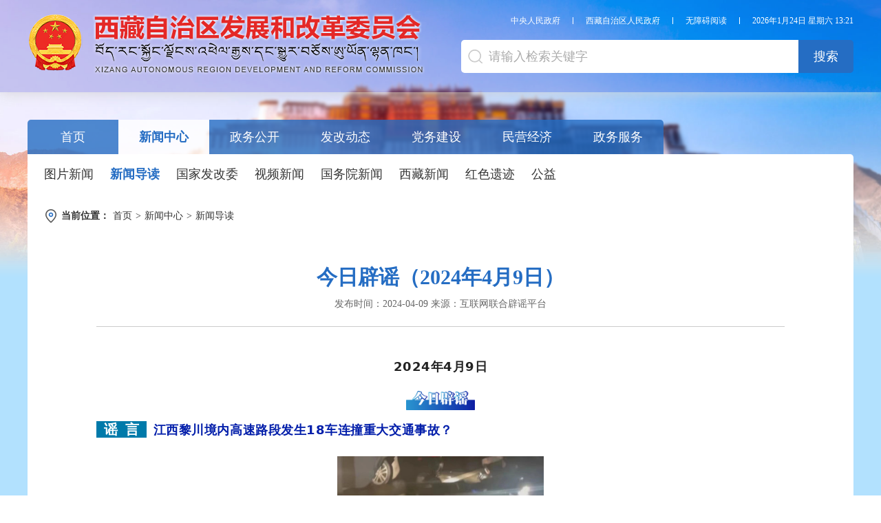

--- FILE ---
content_type: text/html
request_url: http://drc.xizang.gov.cn/xwzx/daod/202404/t20240409_411184.html
body_size: 10038
content:
<!DOCTYPE html>
<html lang="en">

<head>
    <meta charset="UTF-8">
    <meta name="viewport" content="width=device-width, initial-scale=1.0">
    <meta http-equiv="X-UA-Compatible" content="ie=edge,chrome=1">
    <meta name="renderer" content="webkit">  	
    <meta name="copyright" content="Copyright 2020 drc.xizang.gov.cn  All Rights Reserved.">
    <meta name="revisit-after" CONTENT="7 days" >
    <meta name="SiteName" content="西藏自治区发展和改革委员会">
    <meta name="ColumnKeywords" content="新闻导读">
    <meta name="ColumnType" content="新闻导读">
    <meta name="ArticleTitle" content="今日辟谣（2024年4月9日）">
    <!-- <meta name="viewport" content="width=device-width, initial-scale=0.5, minimum-scale=0.5, maximum-scale=2.0, user-scalable=yes" /> -->
    <meta name="viewport" content="width=device-width, initial-scale=1, user-scalable=1, minimum-scale=0.4, maximum-scale=1.0" />
    <meta name="PubDate" content="2024-04-09 17:49">
    <meta name="ContentSource" content="互联网联合辟谣平台">
    <meta name="Url" content="http://drc.xizang.gov.cn/xwzx/daod/202404/t20240409_411184.html">
    <title>今日辟谣（2024年4月9日）_西藏自治区发展和改革委员会</title>
    <link rel="shortcut icon" href="../../../favicon.ico">
    <link rel="stylesheet" href="../../../images/common_20230106.css">
    <link rel="stylesheet" href="../../../images/xz-style_20230106.css">
    <script src="../../../images/jquery.min_20230106.js"></script>
    <script src="../../../images/common_20230106.js"></script>
    <script src="../../../images/xz-script_20230106.js"></script>
</head>
<body>
    <div class="xzmodule xzdetail">
        <!-- head --> 
        <div class="xzhome-header xzmodule-header">
            <div class="comwid clearfix">
                <a class="lf" href="../../../">
                    <img src="../../../images/zzq-head-logo.png" alt="" />
                </a>
                <p class="rt">
                    <a target="_blank" href="http://www.gov.cn/">中央人民政府</a>
                    <i></i>
                    <a target="_blank" href="http://www.xizang.gov.cn/">西藏自治区人民政府</a>
                    <i></i>
                    <a href="javascript:void(0)" onclick="aria.start()">无障碍阅读</a>
                    <i></i>
                    <!-- <a href="javascript:void(0)" onclick="aria.oldFixedStart()">关怀版</a>
                    <i></i> -->
                    <span id="timeSpan" class="time-span"></span>
                </p>

                <!-- l搜索 -->
                <div class="xzmodule-search">
                    <input type="text" placeholder="请输入检索关键字" id="serchInput" />
                    <a href="javascript:void(0)" id="submitBtn"><span>搜索</span></a>
                </div>
            </div>
        </div>

        <!-- nav -->
        <ul class="comwid clearfix xzmodule-nav-list" id="pageNavUl">
            <li>
                <a href="../../../">首页</a>
            </li>
            <li>
                <a href="../../">新闻中心</a>
                <ul>
                    
                        <li><a channelid="1935" href="../../tp/">图片新闻</a></li>
                    
                        <li><a channelid="1936" href="../">新闻导读</a></li>
                    
                        <li><a channelid="1939" href="../../fgw/">国家发改委</a></li>
                    
                        <li><a channelid="1940" href="../../spxw/">视频新闻</a></li>
                    
                        <li><a channelid="3349" href="http://www.gov.cn/">国务院新闻</a></li>
                    
                        <li><a channelid="3350" href="http://xizang.gov.cn/">西藏新闻</a></li>
                    
                        <li><a channelid="4304" href="../../hsyj/">红色遗迹</a></li>
                    
                        <li><a channelid="4729" href="../../gy/">公益</a></li>
                    
                </ul>
            </li>
            <li>
                <a id="zwgk" href="../../../zwgk_1941/">政务公开</a>
                <ul>
                    
                        <li><a channelid="1942" href="../../../zwgk_1941/tz/">通知公告</a></li>
                    
                        <li><a channelid="1943" href="../../../zwgk_1941/zzjg/">组织机构</a></li>
                    
                        <li><a channelid="1948" href="../../../zwgk_1941/zc/">政策解读</a></li>
                    
                        <li><a channelid="5018" href="../../../zwgk_1941/fzxx/">法治学习</a></li>
                    
                        <li><a channelid="1949" href="../../../zwgk_1941/fz/">发展规划</a></li>
                    
                        <li><a channelid="1959" href="../../../zwgk_1941/yjs/">部门预决算</a></li>
                    
                        <li><a channelid="1960" href="../../../zwgk_1941/tadf/">提案答复</a></li>
                    
                </ul>
            </li>
            <li>
                <a id="fgdt" href="../../../fgdt/">发改动态</a>
                <ul>
                    
                        <li><a channelid="1962" href="../../../fgdt/tz/">项目投资</a></li>
                    
                        <li><a channelid="1963" href="../../../fgdt/fz/">产业发展</a></li>
                    
                        <li><a channelid="1964" href="../../../fgdt/my/">经济贸易</a></li>
                    
                        <li><a channelid="1965" href="../../../fgdt/gl/">价格监测</a></li>
                    
                        <li><a channelid="1971" href="../../../fgdt/jggl/">价格管理</a></li>
                    
                        <li><a channelid="1973" href="../../../fgdt/zwjj/">驻委纪检</a></li>
                    
                        <li><a channelid="1974" href="../../../fgdt/dt/">发改动态</a></li>
                    
                        <li><a channelid="1975" href="../../../fgdt/qyba/">企业备案</a></li>
                    
                        <li><a channelid="1976" href="../../../fgdt/jnhb/">节能环保</a></li>
                    
                        <li><a channelid="1977" href="../../../fgdt/pg/">咨询评估管理</a></li>
                    
                </ul>
            </li>
            <li>
                <a id="dwjs" href="../../../dwjs/">党务建设</a>
                <ul>
                    
                        <li><a channelid="1979" href="../../../dwjs/jgdj/">机关党建</a></li>
                    
                        <li><a channelid="4370" href="../../../dwjs/xxjy/">学习教育</a></li>
                    
                        <li><a channelid="4371" href="../../../dwjs/zwdjt/">周五大讲堂</a></li>
                    
                        <li><a channelid="1981" href="../../../dwjs/hm/">强基惠民</a></li>
                    
                </ul>
            </li>
            <li>
                <a id="zsyz" href="../../../zsyz/">民营经济</a>
                <ul>
                    
                        <li><a channelid="5332" href="../../../zsyz/tzgd1/">通知公告</a></li>
                    
                        <li><a channelid="1983" href="../../../zsyz/zc/">政策法规</a></li>
                    
                        <li><a channelid="1984" href="../../../zsyz/dt/">民间投资</a></li>
                    
                        <li><a channelid="5026" href="../../../zsyz/gzdt/">发展动态</a></li>
                    
                </ul>
            </li>
            <li>
                <a id="zwfw" target="_blank"
                href="https://www.xzzwfw.gov.cn/portal/bszn/fwbm/list.shtml?siteId=1&amp;type=1&amp;serverType=2&amp;dictOid=297e39606b66113d016b663aec04010b&amp;bm=%E5%8C%BA%E5%8F%91%E5%B1%95%E6%94%B9%E9%9D%A9%E5%A7%94">政务服务</a>
            </li>
        </ul>

        <!-- 文章板块 -->
        <div class="comwid xzmodule-block">

            <!-- 面包屑 -->
            <div class="xz-posi-con clearfix" style="border-bottom: none;">
                <span class="xz-posi-tit">当前位置：</span>
                <a href="../../../" target="_self" title="首页" class="CurrChnlCls">首页</a><span>></span><a href="../../" target="_self" title="新闻中心" class="CurrChnlCls">新闻中心</a><span>></span><a href="../" target="_self" title="新闻导读" class="CurrChnlCls">新闻导读</a>
            </div>


            <!-- content -->
            <div class="gl-content clearfix">
                <div class="xl-atl-conts">
                    <h3>今日辟谣（2024年4月9日）</h3>
                    <p class="atl-sub">
                        发布时间：<span>2024-04-09</span>
                        来源：<span>互联网联合辟谣平台</span>
                    </p>
                    <div class="xl-atl-plists">

                        <!-- 正文内容 -->
                        <div class="view TRS_UEDITOR trs_paper_default trs_web">
                            
                            
                                
                            
                            <div class="view TRS_UEDITOR trs_paper_default trs_web"><p style="text-align: center"><strong style="margin: 0px;padding: 0px;outline: 0px;max-width: 100%;color: rgb(34, 34, 34);font-family: system-ui, -apple-system, BlinkMacSystemFont, &#39;Helvetica Neue&#39;, &#39;PingFang SC&#39;, &#39;Hiragino Sans GB&#39;, &#39;Microsoft YaHei UI&#39;, &#39;Microsoft YaHei&#39;, Arial, sans-serif;font-size: 18px;letter-spacing: 0.544px;text-align: center;text-wrap: wrap;background-color: rgb(255, 255, 255);visibility: visible;box-sizing: border-box !important;overflow-wrap: break-word !important">2024年4月9日</strong></p><p style="text-align: center"><img src="./W020240409642507730308.png" data-uploadpic="U020240409641936958134.png" needdownload="true" data-needdownload="true" style="width: 100px; height: 28.3871px;" title="640 (1).png" picname="640 (1).png" alt="" OLDSRC="W020240409642507730308.png" /></p><p style="margin: 0px 0px 24px;padding: 0px;outline: 0px;max-width: 100%;clear: both;min-height: 1em;color: rgba(0, 0, 0, 0.9);font-family: system-ui, -apple-system, BlinkMacSystemFont, &#39;Helvetica Neue&#39;, &#39;PingFang SC&#39;, &#39;Hiragino Sans GB&#39;, &#39;Microsoft YaHei UI&#39;, &#39;Microsoft YaHei&#39;, Arial, sans-serif;font-size: 17px;letter-spacing: 0.544px;text-align: justify;text-indent: 0em;text-wrap: wrap;background-color: rgb(255, 255, 255);line-height: 1.6em;visibility: visible;box-sizing: border-box !important;overflow-wrap: break-word !important"><span style="margin: 0px;padding: 0px;outline: 0px;max-width: 100%;box-sizing: border-box !important;overflow-wrap: break-word !important;letter-spacing: 0.544px;background-color: rgb(0, 122, 170);color: rgb(255, 255, 255);font-size: 20px;visibility: visible"><strong style="margin: 0px;padding: 0px;outline: 0px;max-width: 100%;box-sizing: border-box !important;overflow-wrap: break-word !important;visibility: visible"> </strong></span><span style="margin: 0px;padding: 0px;outline: 0px;max-width: 100%;box-sizing: border-box !important;overflow-wrap: break-word !important;background-color: rgb(0, 122, 170);color: rgb(255, 255, 255);letter-spacing: 0.034em;visibility: visible;font-size: 20px"><strong style="margin: 0px;padding: 0px;outline: 0px;max-width: 100%;box-sizing: border-box !important;overflow-wrap: break-word !important;visibility: visible">谣 </strong><strong style="margin: 0px;padding: 0px;outline: 0px;max-width: 100%;box-sizing: border-box !important;overflow-wrap: break-word !important;visibility: visible">言</strong></span><span style="margin: 0px;padding: 0px;outline: 0px;max-width: 100%;box-sizing: border-box !important;overflow-wrap: break-word !important;font-size: 18px;letter-spacing: 0.034em;visibility: visible"><span style="margin: 0px;padding: 0px;outline: 0px;max-width: 100%;box-sizing: border-box !important;overflow-wrap: break-word !important;letter-spacing: 0.544px;background-color: rgb(0, 122, 170);color: rgb(255, 255, 255);font-size: 20px;visibility: visible"><strong style="margin: 0px;padding: 0px;outline: 0px;max-width: 100%;box-sizing: border-box !important;overflow-wrap: break-word !important;visibility: visible"> </strong></span><span style="margin: 0px;padding: 0px;outline: 0px;max-width: 100%;box-sizing: border-box !important;overflow-wrap: break-word !important;letter-spacing: 0.544px;color: rgb(2, 30, 170);visibility: visible"><strong style="margin: 0px;padding: 0px;outline: 0px;max-width: 100%;box-sizing: border-box !important;overflow-wrap: break-word !important;visibility: visible"><span style="margin: 0px;padding: 0px;outline: 0px;max-width: 100%;box-sizing: border-box !important;overflow-wrap: break-word !important;visibility: visible"> 江西黎川境内高速路段发生18车连撞重大交通事故？</span></strong></span></span></p><p style="margin: 0px 0px 24px;padding: 0px;outline: 0px;max-width: 100%;clear: both;min-height: 1em;color: rgba(0, 0, 0, 0.9);font-family: system-ui, -apple-system, BlinkMacSystemFont, &#39;Helvetica Neue&#39;, &#39;PingFang SC&#39;, &#39;Hiragino Sans GB&#39;, &#39;Microsoft YaHei UI&#39;, &#39;Microsoft YaHei&#39;, Arial, sans-serif;font-size: 17px;letter-spacing: 0.544px;text-wrap: wrap;background-color: rgb(255, 255, 255);text-align: center;visibility: visible;box-sizing: border-box !important;overflow-wrap: break-word !important"><img src="./W020240409642508084245.png" alt="" data-uploadpic="U020240409642175619049.png" needdownload="true" data-needdownload="true" style="width: 300px; height: 412.035px;" picname OLDSRC="W020240409642508084245.png" /></p><section style="margin: 0px 0px 24px;padding: 0px;outline: 0px;max-width: 100%;color: rgba(0, 0, 0, 0.9);font-family: system-ui, -apple-system, BlinkMacSystemFont, &#39;Helvetica Neue&#39;, &#39;PingFang SC&#39;, &#39;Hiragino Sans GB&#39;, &#39;Microsoft YaHei UI&#39;, &#39;Microsoft YaHei&#39;, Arial, sans-serif;font-size: 17px;letter-spacing: 0.544px;text-align: justify;text-wrap: wrap;background-color: rgb(255, 255, 255);visibility: visible;box-sizing: border-box !important;overflow-wrap: break-word !important"><strong style="margin: 0px;padding: 0px;outline: 0px;max-width: 100%;box-sizing: border-box !important;overflow-wrap: break-word !important;visibility: visible"><span style="margin: 0px;padding: 0px;outline: 0px;max-width: 100%;box-sizing: border-box !important;overflow-wrap: break-word !important;font-size: 18px;letter-spacing: 0.544px;visibility: visible">真相：</span></strong><span style="margin: 0px;padding: 0px;outline: 0px;max-width: 100%;box-sizing: border-box !important;overflow-wrap: break-word !important;text-indent: 0em;font-family: mp-quote, -apple-system-font, BlinkMacSystemFont, &#39;Helvetica Neue&#39;, &#39;PingFang SC&#39;, &#39;Hiragino Sans GB&#39;, &#39;Microsoft YaHei UI&#39;, &#39;Microsoft YaHei&#39;, Arial, sans-serif;letter-spacing: 0.034em;font-size: 18px;visibility: visible">近日，有网民在某网络平台发布“江西黎川境内福银高速赣闽交界处发生一起18车连撞重大交通事故”的视频。经向属地高速交警核实，黎川高速路段并未发生18车连撞事故，该视频信息系谣言。目前，警方已依法对散布网络谣言视频者予以行政处罚，并责令其删除相关不实视频。（来源：“抚州网警”微信公众号）</span></section><p style="text-align: center"><img src="./W020240409642508336070.png" data-uploadpic="U020240409641937447836.png" needdownload="true" data-needdownload="true" style="width: 100px; height: 26.6112px;" title="640 (2).png" picname="640 (2).png" alt="" OLDSRC="W020240409642508336070.png" /></p><p style="margin: 0px 0px 24px;padding: 0px;outline: 0px;max-width: 100%;clear: both;min-height: 1em;font-family: system-ui, -apple-system, BlinkMacSystemFont, &#39;Helvetica Neue&#39;, &#39;PingFang SC&#39;, &#39;Hiragino Sans GB&#39;, &#39;Microsoft YaHei UI&#39;, &#39;Microsoft YaHei&#39;, Arial, sans-serif;font-size: 17px;letter-spacing: 0.544px;text-align: justify;text-wrap: wrap;background-color: rgb(255, 255, 255);color: rgb(34, 34, 34);box-sizing: border-box !important;overflow-wrap: break-word !important"><span style="margin: 0px;padding: 0px;outline: 0px;max-width: 100%;box-sizing: border-box !important;overflow-wrap: break-word !important;letter-spacing: 0.544px;background-color: rgb(0, 122, 170);color: rgb(255, 255, 255);font-size: 20px;visibility: visible"><strong style="margin: 0px;padding: 0px;outline: 0px;max-width: 100%;box-sizing: border-box !important;overflow-wrap: break-word !important;visibility: visible"> 误 区 </strong></span><span style="margin: 0px;padding: 0px;outline: 0px;max-width: 100%;box-sizing: border-box !important;overflow-wrap: break-word !important;font-size: 18px;letter-spacing: 0.544px;color: rgb(2, 30, 170);visibility: visible"><strong style="margin: 0px;padding: 0px;outline: 0px;max-width: 100%;box-sizing: border-box !important;overflow-wrap: break-word !important;visibility: visible"> </strong></span><strong style="margin: 0px;padding: 0px;outline: 0px;max-width: 100%;box-sizing: border-box !important;overflow-wrap: break-word !important;color: rgb(2, 30, 170);font-size: 18px;letter-spacing: 0.544px;visibility: visible">喝牛奶能保护胃黏膜？</strong><strong style="margin: 0px;padding: 0px;outline: 0px;max-width: 100%;box-sizing: border-box !important;overflow-wrap: break-word !important;letter-spacing: 0.544px;font-size: var(--articleFontsize)"></strong></p><section style="margin: 0px 0px 24px;padding: 0px;outline: 0px;max-width: 100%;color: rgba(0, 0, 0, 0.9);font-family: system-ui, -apple-system, BlinkMacSystemFont, &#39;Helvetica Neue&#39;, &#39;PingFang SC&#39;, &#39;Hiragino Sans GB&#39;, &#39;Microsoft YaHei UI&#39;, &#39;Microsoft YaHei&#39;, Arial, sans-serif;font-size: 17px;letter-spacing: 0.544px;text-align: justify;text-indent: 0em;text-wrap: wrap;background-color: rgb(255, 255, 255);line-height: 1.6em;box-sizing: border-box !important;overflow-wrap: break-word !important"><strong style="margin: 0px;padding: 0px;outline: 0px;max-width: 100%;box-sizing: border-box !important;overflow-wrap: break-word !important"><span style="margin: 0px;padding: 0px;outline: 0px;max-width: 100%;box-sizing: border-box !important;overflow-wrap: break-word !important;font-size: 18px;letter-spacing: 0.034em">真相：</span></strong><span style="margin: 0px;padding: 0px;outline: 0px;max-width: 100%;box-sizing: border-box !important;overflow-wrap: break-word !important;text-indent: 0em;font-family: mp-quote, -apple-system-font, BlinkMacSystemFont, &#39;Helvetica Neue&#39;, &#39;PingFang SC&#39;, &#39;Hiragino Sans GB&#39;, &#39;Microsoft YaHei UI&#39;, &#39;Microsoft YaHei&#39;, Arial, sans-serif;letter-spacing: 0.034em;font-size: 18px">牛奶并不能在胃部形成持续性有效的保护膜。因为牛奶中的蛋白质和脂肪会在胃酸、消化酶等作用下被分解掉。正因如此，牛奶对于胃酸分泌过多者的影响也并不一致。比如，有些研究发现，喝牛奶会缓解胃食管反流病导致的烧心感觉，但有些研究却发现反而会加重。而且，对于乳糖不耐受和牛奶蛋白过敏的人群，牛奶还可能会加重胃部不适。所以，喝牛奶对胃的影响，个体差异很大，建议大家不要盲目跟风喝牛奶养胃。（来源：“科学辟谣”微信公众号）</span></section><p style="text-align: center"><img src="./W020240409642508540037.png" data-uploadpic="U020240409641937294305.png" needdownload="true" data-needdownload="true" style="width: 100px; height: 27.6151px;" title="640 (3).png" picname="640 (3).png" alt="" OLDSRC="W020240409642508540037.png" /></p><p style="margin: 0px 0px 24px;padding: 0px;outline: 0px;max-width: 100%;clear: both;min-height: 1em;font-family: system-ui, -apple-system, BlinkMacSystemFont, &#39;Helvetica Neue&#39;, &#39;PingFang SC&#39;, &#39;Hiragino Sans GB&#39;, &#39;Microsoft YaHei UI&#39;, &#39;Microsoft YaHei&#39;, Arial, sans-serif;font-size: 17px;letter-spacing: 0.544px;text-wrap: wrap;background-color: rgb(255, 255, 255);color: rgb(34, 34, 34);box-sizing: border-box !important;overflow-wrap: break-word !important"><strong style="margin: 0px;padding: 0px;outline: 0px;max-width: 100%;box-sizing: border-box !important;overflow-wrap: break-word !important;letter-spacing: 0.544px;text-align: justify;caret-color: var(--weui-BRAND);color: rgb(2, 30, 170)"><span style="margin: 0px;padding: 0px;outline: 0px;max-width: 100%;box-sizing: border-box !important;overflow-wrap: break-word !important;font-size: 18px"><span style="margin: 0px;padding: 0px;outline: 0px;max-width: 100%;box-sizing: border-box !important;overflow-wrap: break-word !important;letter-spacing: 0.544px;background-color: rgb(0, 122, 170);color: rgb(255, 255, 255);font-size: 20px"><strong style="margin: 0px;padding: 0px;outline: 0px;max-width: 100%;box-sizing: border-box !important;overflow-wrap: break-word !important"> 提 示 </strong></span><span style="margin: 0px;padding: 0px;outline: 0px;max-width: 100%;box-sizing: border-box !important;overflow-wrap: break-word !important;letter-spacing: 0.544px"><strong style="margin: 0px;padding: 0px;outline: 0px;max-width: 100%;box-sizing: border-box !important;overflow-wrap: break-word !important"><span style="margin: 0px;padding: 0px;outline: 0px;max-width: 100%;box-sizing: border-box !important;overflow-wrap: break-word !important"> </span></strong></span></span></strong><strong style="margin: 0px;padding: 0px;outline: 0px;max-width: 100%;box-sizing: border-box !important;overflow-wrap: break-word !important;color: rgb(2, 30, 170);font-size: 18px;letter-spacing: 0.544px;visibility: visible">警惕！这类“培训退费”有诈</strong></p><section style="margin: 24px 0px;padding: 0px;outline: 0px;max-width: 100%;font-family: system-ui, -apple-system, BlinkMacSystemFont, &#39;Helvetica Neue&#39;, &#39;PingFang SC&#39;, &#39;Hiragino Sans GB&#39;, &#39;Microsoft YaHei UI&#39;, &#39;Microsoft YaHei&#39;, Arial, sans-serif;text-align: justify;text-wrap: wrap;background-color: rgb(255, 255, 255);box-sizing: border-box !important;overflow-wrap: break-word !important"><span style="margin: 0px;padding: 0px;outline: 0px;max-width: 100%;box-sizing: border-box !important;overflow-wrap: break-word !important;font-size: 18px"><strong style="margin: 0px;padding: 0px;outline: 0px;max-width: 100%;box-sizing: border-box !important;overflow-wrap: break-word !important;letter-spacing: 0.544px;font-size: var(--articleFontsize);caret-color: var(--weui-BRAND);color: rgb(2, 30, 170)"></strong><strong style="margin: 0px;padding: 0px;outline: 0px;max-width: 100%;box-sizing: border-box !important;overflow-wrap: break-word !important;letter-spacing: 0.544px;font-size: var(--articleFontsize);color: rgba(0, 0, 0, 0.9)"><span style="margin: 0px;padding: 0px;outline: 0px;max-width: 100%;box-sizing: border-box !important;overflow-wrap: break-word !important;letter-spacing: 0.544px">详情：</span></strong></span><span style="margin: 0px;padding: 0px;outline: 0px;max-width: 100%;box-sizing: border-box !important;overflow-wrap: break-word !important;text-indent: 0em;font-family: mp-quote, -apple-system-font, BlinkMacSystemFont, &#39;Helvetica Neue&#39;, &#39;PingFang SC&#39;, &#39;Hiragino Sans GB&#39;, &#39;Microsoft YaHei UI&#39;, &#39;Microsoft YaHei&#39;, Arial, sans-serif;letter-spacing: 0.034em;font-size: 18px">教育培训机构寄来文件，主动给你退学费？如果遇到这样的“好事”，请千万提高警惕！这其实是不法分子冒充培训机构，以“退费”为由，向消费者实施的新型诈骗。一旦轻信，不但拿不到退款，还会掉入培训退费的骗局。</span></section><p style="margin: 0px 0px 24px;padding: 0px;outline: 0px;max-width: 100%;clear: both;min-height: 1em;color: rgba(0, 0, 0, 0.9);font-family: system-ui, -apple-system, BlinkMacSystemFont, &#39;Helvetica Neue&#39;, &#39;PingFang SC&#39;, &#39;Hiragino Sans GB&#39;, &#39;Microsoft YaHei UI&#39;, &#39;Microsoft YaHei&#39;, Arial, sans-serif;font-size: 17px;letter-spacing: 0.544px;text-align: justify;text-indent: 0em;text-wrap: wrap;background-color: rgb(255, 255, 255);line-height: 1.6em;box-sizing: border-box !important;overflow-wrap: break-word !important"><span style="margin: 0px;padding: 0px;outline: 0px;max-width: 100%;box-sizing: border-box !important;overflow-wrap: break-word !important;text-indent: 0em;font-family: mp-quote, -apple-system-font, BlinkMacSystemFont, &#39;Helvetica Neue&#39;, &#39;PingFang SC&#39;, &#39;Hiragino Sans GB&#39;, &#39;Microsoft YaHei UI&#39;, &#39;Microsoft YaHei&#39;, Arial, sans-serif;letter-spacing: 0.034em;font-size: 18px">警方提醒：不要轻信来历不明的文件、包裹、电话和短信；办理培训机构退费等相关手续，要以政府部门官方网站发布的信息为准；正规退费流程一般会原路返还给个人缴费账号，不会以添加QQ或者下载其他APP的方式进行，凡是退款时要求“额外支付费用”的，均是诈骗；如已被骗，请保存好聊天记录、转账截图、收件快递等相关证据材料，第一时间拨打110报警。（来源：陕西日报）</span></p><section style="margin: 0px 0px 24px;padding: 0px;outline: 0px;max-width: 100%;font-family: system-ui, -apple-system, BlinkMacSystemFont, &#39;Helvetica Neue&#39;, &#39;PingFang SC&#39;, &#39;Hiragino Sans GB&#39;, &#39;Microsoft YaHei UI&#39;, &#39;Microsoft YaHei&#39;, Arial, sans-serif;font-size: 17px;letter-spacing: 0.544px;text-wrap: wrap;background-color: rgb(255, 255, 255);box-sizing: border-box !important;overflow-wrap: break-word !important;color: rgb(163, 163, 163) !important"><section style="margin: 0.5em 0px;padding: 0px;outline: 0px;max-width: 100%;box-sizing: border-box !important;overflow-wrap: break-word !important"><section style="margin: 0px;padding: 0px 0px 0px 8px;outline: 0px;max-width: 100%;box-sizing: border-box !important;overflow-wrap: break-word !important;display: inline-block;background-color: rgb(255, 202, 0);vertical-align: top;height: 2em;line-height: 2em;color: rgb(0, 0, 0);letter-spacing: 2px"><p style="margin: 0px;padding: 0px;outline: 0px;max-width: 100%;box-sizing: border-box !important;overflow-wrap: break-word !important;clear: both;min-height: 1em"><span style="margin: 0px;padding: 0px;outline: 0px;max-width: 100%;box-sizing: border-box !important;overflow-wrap: break-word !important;font-size: 18px"><strong style="margin: 0px;padding: 0px;outline: 0px;max-width: 100%;box-sizing: border-box !important;overflow-wrap: break-word !important"><span style="margin: 0px;padding: 0px;outline: 0px;max-width: 100%;box-sizing: border-box !important;overflow-wrap: break-word !important;display: inline-block;text-indent: initial">详情</span></strong></span></p></section><section style="margin: 0px;padding: 0px;outline: 0px;max-width: 100%;box-sizing: border-box !important;overflow-wrap: break-word !important;display: inline-block;font-size: 16px;vertical-align: top"><section style="margin: 0px 0px 0px 10px;padding: 0px;outline: 0px;max-width: 100%;box-sizing: border-box !important;overflow-wrap: break-word !important;border-left: 1em solid rgb(255, 202, 0);height: 2em;width: 1em;border-top: 1em solid transparent !important;border-bottom: 1em solid transparent !important"></section><section style="margin: -2em -8px 0px 7px;padding: 0px;outline: 0px;max-width: 100%;box-sizing: border-box !important;overflow-wrap: break-word !important;height: 2em;width: 1em;border-left: 1em solid rgb(255, 255, 255);border-top: 1em solid transparent !important;border-bottom: 1em solid transparent !important"></section><section style="margin: -2em 0px 0px;padding: 0px;outline: 0px;max-width: 100%;box-sizing: border-box !important;overflow-wrap: break-word !important;border-left: 1em solid rgb(255, 202, 0);height: 2em;width: 1em;border-top: 1em solid transparent !important;border-bottom: 1em solid transparent !important"></section></section></section></section><p style="margin: 0px 0px 24px;padding: 0px;outline: 0px;max-width: 100%;clear: both;min-height: 1em;color: rgba(0, 0, 0, 0.9);font-family: system-ui, -apple-system, BlinkMacSystemFont, &#39;Helvetica Neue&#39;, &#39;PingFang SC&#39;, &#39;Hiragino Sans GB&#39;, &#39;Microsoft YaHei UI&#39;, &#39;Microsoft YaHei&#39;, Arial, sans-serif;font-size: 17px;letter-spacing: 0.544px;text-align: justify;text-wrap: wrap;background-color: rgb(255, 255, 255);box-sizing: border-box !important;overflow-wrap: break-word !important"><strong style="margin: 0px;padding: 0px;outline: 0px;max-width: 100%;box-sizing: border-box !important;overflow-wrap: break-word !important;color: var(--weui-LINK);cursor: pointer;user-select: none;app-region: no-drag"><span style="margin: 0px;padding: 0px;outline: 0px;max-width: 100%;box-sizing: border-box !important;overflow-wrap: break-word !important;color: rgb(0, 122, 170);font-size: 18px;letter-spacing: 0.544px"><strong style="margin: 0px;padding: 0px;outline: 0px;max-width: 100%;box-sizing: border-box !important;overflow-wrap: break-word !important"><span style="margin: 0px;padding: 0px;outline: 0px;max-width: 100%;box-sizing: border-box !important;overflow-wrap: break-word !important;letter-spacing: 0.544px"><a target="_blank" href="http://mp.weixin.qq.com/s?__biz=MzA4NTE1NzAwMw==&mid=2649720330&idx=1&sn=0134f898093d66af9be067db9345d71a&chksm=87c713eeb0b09af894511b832a988e0e8dfe00ecb6c8b7b370702e087fee047446a9adab6fd9&scene=21#wechat_redirect" style="margin: 0px;padding: 0px;outline: 0px;-webkit-tap-highlight-color: rgba(0, 0, 0, 0);-webkit-user-drag: none;cursor: pointer;max-width: 100%;user-select: none;app-region: no-drag;box-sizing: border-box !important;overflow-wrap: break-word !important">警惕！这类“培训退费”有诈</a></span></strong></span></strong></p><p><br/></p></div>

                        </div>
                        <div id="fjxz" style="text-align: left;"></div>
                    </div>

                    <div class="zzq-xl-other">
                        <!-- 上一篇 -->
                        
                            <p>
                                <a href="./t20240409_411185.html">上一篇：习近平回信勉励“猎鹰突击队”全体队员：努力锻造世界一流反恐特战劲旅 时刻准备为党和人民再立新功</a>
                            </p>
                        
                        <!-- 下一篇 -->
                        
                            <p>
                                <a href="./t20240408_411079.html">下一篇：今日辟谣（2024年4月8日）</a>
                            </p>
                        
                    </div>
                </div>
            </div>

        </div>

        <!-- foot -->
        <div class="xzhome-foot">

    <!-- css中的图片资源 -->
    <div style="display:none;">
        <img src="../../../images/background1.png" alt="" />
        <img src="../../../images/background2.png" alt="" />
        <img src="../../../images/background3.png" alt="" />
        <img src="../../../images/location_03.png" alt="" />
        <img src="../../../images/tab_title_bg2.png" alt="" />
        <img src="../../../images/kjrk_cytz.png" alt="" />
        <img src="../../../images/kjrk_default.png" alt="" />
        <img src="../../../images/kjrk_ggzy.png" alt="" />
        <img src="../../../images/kjrk_hsyj.png" alt="" />
        <img src="../../../images/kjrk_wdbg.png" alt="" />
        <img src="../../../images/kjrk_xyxz.png" alt="" />
    </div>

    <div class="comwid">
        <div class="xzhome-foot-friend clearfix">
            <div class="xzhome-foot-friend-item">
                <a href="javascript:void(0)">中央各部委网站</a>
                <ul class="clearfix list1">
                    <li><a class="a" target="_blank" href="http://www.gov.cn">中国政府网</a></li>
                    <li><a class="a" target="_blank" href="http://www.fmprc.gov.cn">外交部</a></li>
                    <li><a class="a" target="_blank" href="http://www.saac.gov.cn/">档案局</a></li>
                    <li><a class="a" target="_blank" href="http://www.safe.gov.cn/">外汇局</a></li>
                    <li><a class="a" target="_blank" href="http://www.spb.gov.cn/">邮政局</a></li>
                    <li><a class="a" target="_blank" href="http://www.safea.gov.cn/">外专局</a></li>
                    <li><a class="a" target="_blank" href="http://www.gjxfj.gov.cn/">信访局</a></li>
                    <li><a class="a" target="_blank" href="http://www.ssf.gov.cn/">社保基金会</a></li>
                    <li><a class="a" target="_blank" href="http://www.nea.gov.cn/">国家能源局</a></li>
                    <li><a class="a" target="_blank" href="http://www.cbirc.gov.cn/cn/view/pages/index/index.html">银行保险监督管理委员会</a></li>
                    <li><a class="a" target="_blank" href="http://www.csrc.gov.cn/">证监会</a></li>
                    <li><a class="a" target="_blank" href="http://www.drc.gov.cn/">发展研究中心</a></li>
                    <li><a class="a" target="_blank" href="http://www.hmo.gov.cn/">港澳办</a></li>
                    <li><a class="a" target="_blank" href="http://www.seac.gov.cn/">国家民委</a></li>
                    <li><a class="a" target="_blank" href="http://www.mct.gov.cn/">旅游局</a></li>
                    <li><a class="a" target="_blank" href="http://www.cnipa.gov.cn/">知识产权局</a></li>
                    <li><a class="a" target="_blank" href="https://www.nmpa.gov.cn/">药品监督管理局</a></li>
                    <li><a class="a" target="_blank" href="http://www.forestry.gov.cn/">林业局</a></li>
                    <li><a class="a" target="_blank" href="http://www.mct.gov.cn/">文化部</a></li>
                    <li><a class="a" target="_blank" href="http://www.moa.gov.cn/">农业部</a></li>
                    <li><a class="a" target="_blank" href="http://www.mwr.gov.cn/">水利部</a></li>
                    <li><a class="a" target="_blank" href="http://www.miit.gov.cn/">工业和信息化部</a></li>
                    <li><a class="a" target="_blank" href="http://www.mot.gov.cn/">交通运输部</a></li>
                    <li><a class="a" target="_blank" href="http://www.nra.gov.cn/">铁路局</a></li>
                </ul>
            </div>
            <i></i>
            <div class="xzhome-foot-friend-item">
                <a href="javascript:void(0)">地市门户网站</a>
                <ul class="clearfix list2">
                    <li><a class="a" target="_blank" href="http://www.lasa.gov.cn/">拉萨市人民政府</a></li>
                    <li><a class="a" target="_blank" href="http://www.changdu.gov.cn/">昌都市人民政府</a></li>
                    <li><a class="a" target="_blank" href="http://www.shannan.gov.cn/">山南市人民政府</a></li>
                    <li><a class="a" target="_blank" href="http://www.rikaze.gov.cn/">日喀则市人民政府</a></li>
                    <li><a class="a" target="_blank" href="http://www.linzhi.gov.cn/">林芝市人民政府</a></li>
                    <li><a class="a" target="_blank" href="http://www.naqu.gov.cn/">那曲市人民政府</a></li>	
                    <li><a class="a" target="_blank" href="http://www.al.gov.cn/">阿里地区行政公署</a></li>	
                </ul>
            </div>
            <i></i>
            <div class="xzhome-foot-friend-item">
                <a href="javascript:void(0)">自治区政府部门网站</a>
                <ul class="clearfix list3">
                    <li><a class="a" target="_blank" href="http://drc.xizang.gov.cn">区发展和改革委员会</a></li>
                    <li><a class="a" target="_blank" href="http://edu.xizang.gov.cn/">区教育厅</a></li>
                    <li><a class="a" target="_blank" href="http://sti.xizang.gov.cn">区科学技术厅</a></li>
                    <li><a class="a" target="_blank" href="http://jxt.xizang.gov.cn/">区经济和信息化厅</a></li>
                    <li><a class="a" target="_blank" href="http://mw.xizang.gov.cn/">区民族事务委员会</a></li>
                    <li><a class="a" target="_blank" href="http://gat.xizang.gov.cn">区公安厅</a></li>
                    <li><a class="a" target="_blank" href="http://mzt.xizang.gov.cn">区民政厅</a></li>
                    <li><a class="a" target="_blank" href="http://sft.xizang.gov.cn">区司法厅</a></li>
                    <li><a class="a" target="_blank" href="http://hrss.xizang.gov.cn/">区人力资源和社会保障厅</a></li>
                    <li><a class="a" target="_blank" href="http://zrzyt.xizang.gov.cn/">区自然资源厅</a></li>
                    <li><a class="a" target="_blank" href="http://ee.xizang.gov.cn/">区生态环境厅</a></li>
                    <li><a class="a" target="_blank" href="http://zjt.xizang.gov.cn/">区住房城乡建设厅</a></li>
                    <li><a class="a" target="_blank" href="http://jtt.xizang.gov.cn/">区交通运输厅</a></li>
                    <li><a class="a" target="_blank" href="http://slt.xizang.gov.cn/">区水利厅</a></li>
                    <li><a class="a" target="_blank" href="http://nynct.xizang.gov.cn/">区农业农村厅</a></li>
                    <li><a class="a" target="_blank" href="http://swt.xizang.gov.cn/">区商务厅</a></li> 
                    <li><a class="a" target="_blank" href="http://wht.xizang.gov.cn/">区文化厅</a></li>
                    <li><a class="a" target="_blank" href="http://wjw.xizang.gov.cn/">区卫生健康委员会</a></li>
                    <li><a class="a" target="_blank" href="http://lyfzt.xizang.gov.cn/">区旅游发展厅</a></li>
                    <li><a class="a" target="_blank" href="http://tyjr.xizang.gov.cn/">区退役军人事务厅</a></li>
                    <li><a class="a" target="_blank" href="http://yjt.xizang.gov.cn/">区应急管理厅</a></li>
                    <li><a class="a" target="_blank" href="http://sjt.xizang.gov.cn/">区审计厅</a></li>
                    <li><a class="a" target="_blank" href="http://wsb.xizang.gov.cn/">区外事办公室</a></li>
                    <li><a class="a" target="_blank" href="http://amr.xizang.gov.cn/">区市场监督管理局</a></li> 
                    <li><a class="a" target="_blank" href="http://sport.xizang.gov.cn/">区体育局</a></li>
                    <li><a class="a" target="_blank" href="http://tjj.xizang.gov.cn/">区统计局</a></li>
                    <li><a class="a" target="_blank" href="http://www.xzly.gov.cn/">区林业和草原局</a></li>
                    <li><a class="a" target="_blank" href="http://zyw.xizang.gov.cn/">区藏语文工作委员会办公室（编译局）</a></li>	
                    <li><a class="a" target="_blank" href="http://ylbzj.xizang.gov.cn/">区医疗保障局</a></li>
                </ul>
            </div>
            <i></i>
            <div class="xzhome-foot-friend-item">
                <a href="javascript:void(0)">地方门户</a>
                <ul class="clearfix list4">
                    <li><a class="a" target="_blank" href="http://www.beijing.gov.cn/">北京</a></li>
                    <li><a class="a" target="_blank" href="http://www.tj.gov.cn/">天津</a></li>
                    <li><a class="a" target="_blank" href="http://www.hebei.gov.cn/">河北</a></li>
                    <li><a class="a" target="_blank" href="http://www.shanxi.gov.cn/">山西</a></li>
                    <li><a class="a" target="_blank" href="http://www.nmg.gov.cn/">内蒙古</a></li>
                    <li><a class="a" target="_blank" href="http://www.ln.gov.cn/">辽宁</a></li>
                    <li><a class="a" target="_blank" href="http://www.jl.gov.cn/">吉林</a></li>
                    <li><a class="a" target="_blank" href="http://www.hlj.gov.cn/">黑龙江</a></li>
                    <li><a class="a" target="_blank" href="http://www.shanghai.gov.cn/">上海</a></li>
                    <li><a class="a" target="_blank" href="http://www.jiangsu.gov.cn/">江苏</a></li>
                    <li><a class="a" target="_blank" href="http://www.zj.gov.cn/">浙江</a></li>
                    <li><a class="a" target="_blank" href="http://www.ah.gov.cn/">安徽</a></li>
                    <li><a class="a" target="_blank" href="http://www.fujian.gov.cn/">福建</a></li>
                    <li><a class="a" target="_blank" href="http://www.jiangxi.gov.cn/">江西</a></li>
                    <li><a class="a" target="_blank" href="http://www.shandong.gov.cn/">山东</a></li>
                    <li><a class="a" target="_blank" href="http://www.henan.gov.cn/">河南</a></li>
                    <li><a class="a" target="_blank" href="http://www.hubei.gov.cn/">湖北</a></li>
                    <li><a class="a" target="_blank" href="http://www.hunan.gov.cn/">湖南</a></li>
                    <li><a class="a" target="_blank" href="http://www.gd.gov.cn/">广东</a></li>
                    <li><a class="a" target="_blank" href="http://www.gxzf.gov.cn/">广西</a></li>
                    <li><a class="a" target="_blank" href="http://www.hainan.gov.cn/">海南</a></li>
                    <li><a class="a" target="_blank" href="http://www.cq.gov.cn/">重庆</a></li>
                    <li><a class="a" target="_blank" href="http://www.sc.gov.cn/">四川</a></li>
                    <li><a class="a" target="_blank" href="http://www.guizhou.gov.cn/">贵州</a></li>
                    <li><a class="a" target="_blank" href="http://www.yn.gov.cn/">云南</a></li>
                    <li><a class="a" target="_blank" href="http://www.shaanxi.gov.cn/">陕西</a></li>
                    <li><a class="a" target="_blank" href="http://www.gansu.gov.cn/">甘肃</a></li>
                    <li><a class="a" target="_blank" href="http://www.nx.gov.cn/">宁夏</a></li>
                    <li><a class="a" target="_blank" href="http://www.qinghai.gov.cn/">青海</a></li>
                    <li><a class="a" target="_blank" href="http://www.xinjiang.gov.cn/">新疆</a></li>
                    <li><a class="a" target="_blank" href="https://www.gov.hk/">香港</a></li>
                    <li><a class="a" target="_blank" href="http://www.gov.mo/">澳门</a></li>
                    <li><a class="a" href="javascript:return false;">台湾</a></li> 
                    <li><a class="a" target="_blank" href="http://www.xjbt.gov.cn/">新疆生产建设兵团</a></li>      
                </ul>
            </div>
            <i></i>
            <a href="../../../public/map_1994/" target="_blank">网站地图</a>
        </div>
        <div class="clearfix">
            <script type="text/javascript">
                document.write(unescape("%3Cspan id='_ideConac' %3E%3C/span%3E%3Cscript src='http://dcs.conac.cn/js/26/000/0000/55000368/CA260000000550003680001.js' type='text/javascript'%3E%3C/script%3E"));
            </script>
            <script id="_jiucuo_" sitecode='5400000010' src="../../../images/jiucuo.js"></script>
            <div class="xzhome-foot-div">
                <p>主办单位：西藏自治区发展和改革委员会<i></i>承办单位：西藏自治区经济信息中心 </p>
                <p>版权所有：西藏自治区发展和改革委员会<i></i>备案号：
                    <a href="https://beian.miit.gov.cn/" target="_blank">藏ICP备09000529号-8</a><i></i>网站标识码：5400000010</p>
            </div>
            <a href="javascript:void(0)" class="wuzhangai">
                <img src="../../../images/wza.png" alt="无障碍服务" title="无障碍服务" onclick="aria.start()" />
                <span>无障碍</span>
            </a>
        </div>
    </div>
</div>

        <!-- 背景 -->
        <div class="xzhome-bg xzhome-bg-top"></div>
        <div class="xzhome-bg xzhome-bg-foot"></div>
    </div>

    <script>
        var _hmt = _hmt || [];
        (function () {
            var hm = document.createElement("script");
            hm.src = "https://hm.baidu.com/hm.js?eb9af737f0e38157c5c7b3011b19b824";
            var s = document.getElementsByTagName("script")[0];
            s.parentNode.insertBefore(hm, s);
        })();
    </script>
    <script>
        // 设置当前nav
        $(document).ready(function(){
            var uri = window.location.pathname;
            var currChnlId='1936';
            function setCurrent(aList) {
                for (var i = 0; i < aList.length; i++) {
                    var a = aList[i];
                    if ($(a).attr('channelid') === currChnlId) {
                        $(a).parent().addClass("active"); 
                        $(a).parent().parent().parent().addClass("active"); 
                        break;
                    }
                }
            }
            setCurrent($("#pageNavUl > li > ul > li > a"));
        });

        // 附件下载
        $(function () {
            var html = "";
            var url = '';
            //按=分割
            var arr = url.split("=");
            for (var i = 1; i < arr.length; i++) {
                var begin = "";
                begin = arr[i].indexOf("\" />");
                // 判断是不是img，若不是按a标签截取
                if (begin == -1) {
                    begin = arr[i].indexOf("\">");
                }
                //获取链接
                var href = arr[i].substring(1, begin);
                begin = arr[i].indexOf("\">");
                var Name = "";
                // 判断是不是a标签，若是截取a标签的text
                if (begin != -1) {
                    //通过.切割
                    var arrname = arr[i].split(".");
                    Name = arr[i].substring(begin + 2, arr[i].indexOf("</a>"));
                    //截取后缀名
                    Name += "." + arrname[2].substring(0, arrname[2].indexOf("\""));
                } else {
                    //若不是按img标签截取文件名字
                    begin = arr[i].indexOf("\"/>");
                    Name = arr[i].substring(3, begin);
                }
                // 拼接为a标签
                html += "<br><a href='" + href + "'>" + Name + "</a>";
            }
            if (html != "") {
                $("#fjxz").html("<p style='margin-bottom: 5px;color:red;font-weight:600;margin-top:20px;'>附件下载：</p>" + html);
            }
        });
    </script>
    <script id="_trs_ta_js" src="//ta.trs.cn/c/js/ta.js?mpid=4795" async="async" defer="defer"></script>
    <!-- 无障碍js  -->
    <script>
        (function() {
            var isMobile = false;
            if((navigator.userAgent.match(/(phone|pad|pod|iPhone|iPod|ios|iPad|Android|Mobile|BlackBerry|IEMobile|MQQBrowser|JUC|Fennec|wOSBrowser|BrowserNG|WebOS|Symbian|Windows Phone)/i))) {
                isMobile = true;
            }
            if (document.body.clientWidth < 800) {
                isMobile = true;
            }
            if (!isMobile) {
                var jsDom = document.createElement("script");
                jsDom.src = "//gov.govwza.cn/dist/aria.js?appid=0846fa7ca55f9e5b105154a074cd62d3";
                jsDom.async = 'async';
                jsDom.defer = 'defer';
                jsDom.ignoreapd = 'true';
                jsDom.charset = 'utf-8';
                document.body.appendChild(jsDom);
            }
        })();
    </script>
</body>

</html>

--- FILE ---
content_type: text/css
request_url: http://drc.xizang.gov.cn/images/common_20230106.css
body_size: 2005
content:
@charset "UTF-8";
body,div,dl,dt,dd,ul,ol,li,h1,h2,h3,h4,h5,h6,pre,form,fieldset,input,textarea,p,blockquote,th,td { margin: 0; padding: 0; }
ul,ol{list-style:none;}
a{text-decoration:none;color: #333333}
a:hover{color: #0d9cf0}
a:focus{outline: none}
a:focus{border: none}
img{border:0;vertical-align:middle;}
input,button{vertical-align:middle;border:none;}
textarea{border:none;resize:none;}
input, textarea {box-sizing: content-box;background: 0 0;font-family: "Microsoft YaHei"}
input::-webkit-input-placeholder,textarea::-webkit-input-placeholder {
    color: #acacac;
}

input:-moz-placeholder, textarea:-moz-placeholder {
    color:#acacac;
}
input::-moz-placeholder, textarea::-moz-placeholder {
    color:#acacac;
}
input:-ms-input-placeholder, textarea:-ms-input-placeholder {
    color:#acacac;
}
.rt{float:right;}
.lf{float: left;}
body{color: #000;font-family: "Microsoft YaHei";overflow: auto;}
html,body{min-width: 1200px;height: 100%;}
/*清除浮动*/
.clearfix{*zoom:1;} /* 针对IE7 hack，触发IE7的haslayout，以清除浮动 */
.clearfix:before,.clearfix:after{display:table;content:"";line-height:0;}
.clearfix:after{clear:both;}
table tr td,table{border-collapse:collapse;}

input[type=text]:focus,input[type=text]:active{
    box-shadow: none;
    border: none;
}
/*通用样式*/
.table th, .table td{
    padding: 0px;
    border: 0px;
}
.marginTop-20{
    margin-top: 20px;
}
.marginTop-10{
    margin-top: 10px;
}


.piaochecked {
    display: block;
    height: 14px;
    float: left;
    cursor: pointer;
}
.piaochecked a{
    width: 52px;
    height: 14px;
    line-height: 14px;
    margin-left: 16px;
    color: #fff;
    font-size: 13px;
}
.radioclass:focus { outline: none; }

.radioclass {
    display: block;
    width: 14px!important;
    height: 14px;
    outline:none;
    float: left;
    margin: 0!important;
    border: none!important;
    background: url('../images/checked.png')  no-repeat;
}

.radioff {
    display: block;
    width: 16px!important;
    height: 16px;
    outline:none;
    float: left;
    margin: 0!important;
    border: none!important;
    background: url('../images/unradio.png')  no-repeat;
}

.radioff:focus { outline: none!important; }
.on_radio {
    background: url('../images/radioed.png') no-repeat;
}
.on_check {
    background: url('../images/uncheck.png') no-repeat;
}

.piaoradioed span{
    float: left;
    display: block;
}


.radioclassO {
    display: block;
    width: 14px!important;
    height: 14px;
    outline:none;
    float: left;
    margin: 0!important;
    border: none!important;
    background: url('../images/gl-cheched.png')  no-repeat;
}

.on_checkO {
    background: url('../images/gl-unchech.png') no-repeat;
}

/* 翻页器 */
.pager {
    height: 40px;
    line-height: 40px;
    margin: 20px 0;
}
.pager > ul {
    display: inline-block;
    vertical-align: middle;
    height: 32px;
    line-height: 32px;
    font-size: 14px;
    box-sizing: border-box;
}
.pager > ul li {
    display: inline-block;
    width: 32px;
    height: 32px;
    line-height: 32px;
    margin-left: 6px;
    text-align: center;
    vertical-align: middle;
    border-radius: 4px;
    cursor: pointer;
    color: #333;
    background: white;
    border: 1px solid #d7d7d7;
}
.pager > ul li:first-child {
    margin-left: 0;
}
.pager > ul li:hover, .pager > ul li.active {
    color: #fff;
    background-color: #409eff;
    border-color: #409eff;
}
.pager > ul li.pagerMore, .pager > ul li.pagerMore:hover {
    background: #f9f9f9;
    border: 1px solid #d7d7d7;
}
.pager > ul li.disabled, .pager > ul li.disabled:hover {
    color: #d2d2d2;
    cursor: not-allowed;
}
.pager >span {
    margin-right: 16px;
    display: inline-block;
    height: 32px;
    line-height: 32px;
    vertical-align: middle;
}

/* 卡片叠加式轮播 */
.stacked-cards {
    position: relative;
    width: 640px;
    padding-bottom: 60px;
    margin-top: 10px;
}
.stacked-cards ul {
    position: relative;
    max-width: 60%;
    margin: 0 auto;
    padding-left: 0;
}
.stacked-cards li {
    margin-top: 5px;
    cursor: pointer;
    border-radius: 8px;
    box-shadow: 0 3px 6px 0px #333;
    list-style: none;
    position: absolute;
    left: 50%;
    transition: 0.5s ease transform;

    width: 448px;
    height: 350px;
    background-color: rgb(0,0,0);
    background-color: rgba(0,0,0,0.5);
}
.stacked-cards li:after {
    bottom: 0;
    content: "";
    left: 0;
    position: absolute;
    right: 0;
    top: 0;
}
.stacked-cards li.active:after {
    display: none;
}
.stacked-cards li img {
    position: relative;
    display: block;
    max-width: 100%;
    height: auto;
    z-index: 4;
}
.stacked-cards li.active {
    cursor: default;
    box-shadow: 0 5px 10px 0px #333;
    transition: 0.5s ease transform;
}
.stacked-cards li >a {
    display: block;
    width: 100%;
    height: 100%;
    background-repeat: no-repeat;
    background-size: cover;
    position: relative;
}
.stacked-cards li >a >span {
    display: block;
    width: 100%;
    height: 48px;
    padding: 0 12px;
    box-sizing: border-box;
    line-height: 48px;
    text-align: center;
    position: absolute;
    bottom: 0;
    left: 0;
    overflow: hidden;
    text-overflow: ellipsis;
    white-space: nowrap;
    color: #fff;
    background-color: rgb(0,0,0);
    background-color: rgba(0,0,0,0.5);
}
.stacked-cards li >a >span font{
    color: #fff !important;
}

::-webkit-scrollbar {
    width:10px;
}
::-webkit-scrollbar-track {
    border-radius:10px;
}
/* 滚动条滑块 */
::-webkit-scrollbar-thumb {
    border-radius:10px;
    background:rgba(0,0,0,0.1);
}
::-webkit-scrollbar-thumb:window-inactive {
    background:#ccc;
    background:rgba(0,0,0,0.2);
}

--- FILE ---
content_type: text/css
request_url: http://drc.xizang.gov.cn/images/xz-style_20230106.css
body_size: 12654
content:
.comwid {
    width: 1200px;
    margin: 0 auto;
}
.mt10 {
    margin-top: 10px;
}
.mt15 {
    margin-top: 15px;
}
.mt20 {
    margin-top: 20px;
}
.ml25 {
    margin-left: 25px;
}
.xz-tool {
    height: 41px;
    width: 100%;
    background: url(../images/xz-tool-bg.png) no-repeat center top;
}

.zx-top-le a,
.xz-top-rg a {
    float: left;
    line-height: 33px;
    font-size: 12px;
    color: #666;
    font-family: '宋体';
}
.zx-top-le span,
.xz-top-rg span {
    float: left;
    height: 10px;
    width: 1px;
    background: #333;
    margin: 12px 14px;
}
/*.xz-body-bg{
    width: 100%;
    background:#fff url(../images/xz-body-bg.png) no-repeat center top;
}*/
.xz-line-bg {
    background: url(../images/xz-tw-bg.png) repeat-y center top;
}
.xz-header {
    height: 200px;
    width: 100%;
    min-width: 1200px;
    background: url(../images/zzq-head-back.png) no-repeat center top;
}
.xz-logo {
    height: 102px;
    width: 578px;
    margin-top: 46px;
}
.xz-logo img {
    display: block;
    height: 100%;
    width: 100%;
}

.dj-nav-box {
    height: 50px;
    width: 100%;
    min-width: 1200px;
    background: #306da7;
}
.dj-nav-list a {
    float: left;
    line-height: 50px;
    color: #fff;
    font-size: 18px;
    /*font-weight: bold;*/
    padding: 0 30px;
}
.dj-nav-list a.cur {
    background: #fff;
    color: #306da7;
    font-weight: bold;
}
.dj-nav-list a:hover {
    background: #fff;
    color: #306da7;
    font-weight: bold;
}
.dj-nav-sear {
    height: 36px;
    margin-top: 7px;
    margin-right: 15px;
}
.dj-nav-sear input {
    width: 260px;
    height: 36px;
    box-sizing: border-box;
    padding: 0 10px 0 40px;
    color: #333;
    font-size: 14px;
    background: #fff url(../images/iconfont-sousuo.png) no-repeat 10px center;
    float: left;
    line-height: 36px;
    border-radius: 3px 0 0 3px;
}
.dj-nav-sear span {
    line-height: 36px;
    color: #fff;
    font-size: 12px;
    cursor: pointer;
    float: right;
    height: 36px;
    width: 52px;
    text-align: center;
    border-radius: 0px 3px 3px 0px;
    background: #417fba;
}

.gy-new-conts {
    height: 60px;
    line-height: 60px;
    box-sizing: border-box;
    margin: 20px 0;
    border-radius: 36px;
    background-color: #fff;
    /* box-shadow: 0 3px 10px #eee; */
    position: relative;
}
a.gy-new-icon {
    border-radius: 50%;
    color: #fff;
    position: absolute;
    top: 0px;
    left: 0;
    height: 60px;
    width: 60px;
    padding: 12px 0;
    box-sizing: border-box;
    line-height: 18px;
    font-size: 15px;
    text-align: center;
    font-weight: bold;
    background: #256dc3;
    transition: left 1s;
}
a.gy-new-icon:hover {
    background: rgba(37, 109, 195, 0.8);
}
.gy-new-conts .gy-new-btns {
    /* display: none; */
    border-radius: 50%;
    position: absolute;
    top: 0px;
    right: 0;
    height: 60px;
    width: 60px;
    box-sizing: border-box;
    text-align: center;
    overflow: hidden;
    font-size: 12px;
}
.gy-new-conts:hover .gy-new-btns {
    display: block;
}
.gy-new-conts .gy-new-btns .btn-prev,
.gy-new-conts .gy-new-btns .btn-next {
    height: 30px;
    line-height: 45px;
    cursor: pointer;
    background: #256dc3;
    color: #f00;
    fill: #f00;
}
.gy-new-conts .gy-new-btns .btn-next {
    line-height: 30px;
    border-top: 1px solid #bfdaf8;
}
.gy-new-conts .gy-new-btns .btn-prev:hover,
.gy-new-conts .gy-new-btns .btn-next:hover {
    background: rgba(37, 109, 195, 0.8);
}
.gy-news-list {
    height: 60px;
    margin-left: 80px;
    position: relative;
    overflow: hidden;
}
.gy-news-items {
    width: 100%;
    height: 100%;
    position: absolute;
    top: 0px;
    left: 0px;
}
.gy-news-items .tit {
    color: #333;
    font-size: 22px;
    display: block;
    width: 100%;
}
.gy-news-items p span,
.gy-news-items p a.det {
    display: inline-block;
    font-size: 14px;
    color: #999999;
    max-width: 940px;
    overflow: hidden;
    text-overflow: ellipsis;
    white-space: nowrap;
    line-height: 30px;
}
.gy-news-items p a.det:hover {
    color: #306da7;
}

.xz-conent {
    background: #fff;
    width: 100%;
    padding: 20px;
    box-sizing: border-box;
    border: 1px solid #e3ecf5;
    border-top-color: transparent;
    padding-bottom: 28px;
}

/*banner*/
.xz-bans-con,
.xz-ban-img {
    height: 390px;
    width: 640px;
    overflow: hidden;
    position: relative;
}
.xz-ban-img a {
    position: absolute;
    height: 100%;
    width: 100%;
    top: 0px;
    left: 0px;
}
.xz-ban-img img {
    display: block;
    height: 100%;
    width: 100%;
}
.xz-ban-txt {
    position: absolute;
    height: 48px;
    background: url(../images/op70-bg.png);
    width: 100%;
    bottom: 0px;
    left: 0px;
}
.xz-ban-txt a {
    position: absolute;
    bottom: 0px;
    left: 0px;
    line-height: 48px;
    color: #fff;
    font-size: 18px;
    display: block;
    max-width: 450px;
    overflow: hidden;
    text-overflow: ellipsis;
    white-space: nowrap;
    text-indent: 1.5em;
}
.xz-ban-num {
    position: absolute;
    bottom: 18px;
    right: 20px;
    font-size: 0px;
}
.xz-ban-num span {
    display: inline-block;
    height: 8px;
    width: 8px;
    border-radius: 4px;
    background: #fff;
    margin-left: 8px;
    cursor: pointer;
}
.xz-ban-num span.cur {
    background: #e32927;
}
.xz-tab-con {
    width: 500px;
    height: 390px;
    /*background: url(../images/xz-tab-bg.png) no-repeat;*/
    box-sizing: border-box;
    /*padding:0 15px;*/
}
.xz-tab-tit {
    border-bottom: 1px solid #dee5ee;
    width: 100%;
    font-size: 20px;
    color: #666;
}
.xz-tab-tit li {
    float: left;
    padding: 0 22px;
}
.xz-tab-tit li.cur {
    border-bottom: 2px solid #256dc3;
    /* background: url(../images/zzq-tabs-icon01.png) 10px center no-repeat; */
}
.xz-tab-tit li a {
    display: block;
    width: 100%;
    line-height: 57px;
    color: #444444;
    font-size: 18px;
    text-align: center;
}
.xz-tab-tit li.cur a {
    color: #256dc3;
    font-weight: bold;
}
.xz-news-tl {
    width: 100%;
}
.xz-news-tl h3 a {
    font-size: 20px;
    font-weight: bold;
    text-align: center;
    display: block;
    width: 100%;
    color: #0d9cf0;
    line-height: 42px;
    padding-top: 8px;
    max-width: 550px;
    overflow: hidden;
    text-overflow: ellipsis;
    white-space: nowrap;
}
.xz-news-tl p a {
    font-size: 14px;
    color: #999;
    line-height: 24px;
    display: block;
    text-indent: 2em;
}
.xz-tabs-item {
    margin-top: 12px;
}
.xz-tabs-item li {
    padding: 0 12px;
}
.xz-tabs-item li a {
    float: left;
    font-size: 16px;
    line-height: 40px;
    color: #333;
    max-width: 400px;
    overflow: hidden;
    text-overflow: ellipsis;
    white-space: nowrap;
}
/* .xz-tabs-item li a:hover{
    color: #256dc3;
    font-weight: bold;
} */
.xz-tabs-item li span {
    float: right;
    font-size: 12px;
    color: #999;
    line-height: 40px;
}
.xz-tabs-item li:hover {
    background-color: #256dc3;
}
.xz-tabs-item li:hover a,
.xz-tabs-item li:hover span {
    color: #fff;
}

.zzq-four-btns {
    margin-bottom: 20px;
}
.zzq-four-btns a {
    float: left;
    width: 280px;
    height: 90px;
    line-height: 90px;
    text-align: center;
    font-size: 24px;
    cursor: pointer;
    color: #fff;
    margin-left: 12px;
}
.zzq-four-btns a:hover {
    opacity: 0.8;
    filter: alpha(opacity=80);
}
.zzq-four-btns a.btns1 {
    background: #e6762b;
    margin-left: 0px;
}
.zzq-four-btns a.btns2 {
    background: #69c33b;
}
.zzq-four-btns a.btns3 {
    background: #34a6db;
}
.zzq-four-btns a.btns4 {
    background: #a47cc2;
}
.zzq-left-conts {
    width: 270px;
}
.zzq-right-conts {
    width: 870px;
}
.zzq-left-item {
    width: 100%;
    height: 120px;
    background: #f1f9ff url(../images/zzq-conts-icon02.png) no-repeat right top;
    box-sizing: border-box;
    border: 1px solid #e5edf6;
    overflow: hidden;
}
.zzq-left-item .jb-icon {
    height: 100%;
    padding-left: 88px;
    background: url(../images/zzq-conts-icon01.png) no-repeat 30px center;
}
.zzq-left-item .p-icon {
    height: 100%;
    padding-left: 88px;
    background: url(../images/zzq-conts-icon03.png) no-repeat 30px center;
}
.zzq-left-item a.tit {
    font-size: 20px;
    color: #333;
    font-weight: bold;
    line-height: 40px;
    display: block;
    padding-top: 10px;
}
.zzq-left-item p,
.zzq-left-item p span {
    color: #666;
    font-size: 12px;
    line-height: 24px;
}
.zzq-serv-btns a {
    height: 85px;
    width: 130px;
    box-sizing: border-box;
    border: 1px solid #e5edf6;
    background: #f1f9ff;
    margin-top: 10px;
}
.zzq-serv-btns a:hover {
    opacity: 0.8;
    filter: alpha(opacity=80);
}
.zzq-serv-btns a img {
    display: block;
    margin: 0 auto;
    margin-top: 17px;
    margin-bottom: 5px;
}
.zzq-serv-btns a span {
    display: block;
    line-height: 26px;
    text-align: center;
    font-size: 14px;
    color: #000;
}

.xz-tabs-fir {
    width: 420px;
}
.xz-tabs-ti {
    height: 60px;
    border-bottom: 1px solid #dee5ee;
    width: 100%;
}
.tabs-neum a {
    float: left;
    padding: 0 10px;
    font-size: 18px;
    color: #666;
    height: 60px;
    line-height: 60px;
    margin-top: -1px;
    /*font-weight: bold;*/
}
.tabs-neum a.cur {
    color: #256dc3;
    border-bottom: 2px solid #256dc3;
    font-weight: bold;
}
.tabs-more-link {
    font-size: 12px;
    color: #b2b2b2;
    line-height: 60px;
}
.xz-tabs-txt {
    margin-top: 10px;
}
.xz-tabs-txt li a {
    display: block;
    line-height: 36px;
    padding-left: 20px;
    overflow: hidden;
    text-overflow: ellipsis;
    white-space: nowrap;
    position: relative;
}
.xz-tabs-txt li a:after {
    content: '';
    position: absolute;
    display: block;
    width: 6px;
    height: 6px;
    border-radius: 50%;
    background-color: #666;
    left: 7px;
    top: 16px;
}
.xz-tabs-txt li:hover {
    background-color: #256dc3;
}
.xz-tabs-txt li:hover a {
    /* color: #256dc3; */
    color: #fff;
}
.xz-tabs-txt li:hover a:after {
    /* background-color: #256dc3; */
    background-color: #fff;
}
.xz-tabs-btns li {
    float: left;
    width: 115px;
    height: 106px;
    margin: 10px 4px;
}
.xz-tabs-btns li.cur .tab-imgs {
    display: none;
}
.xz-tabs-btns li.cur .xz-tabs-hover {
    display: block;
    color: #fff;
}
.xz-tabs-btns li:hover .tab-imgs {
    display: none;
}
.xz-tabs-btns li:hover .xz-tabs-hover {
    display: block;
    color: #fff;
}
.tab-imgs {
    display: block;
    width: 115px;
    height: 106px;
}
.xz-tabs-hover {
    text-align: center;
    color: #fff;
    font-size: 14px;
    line-height: 76px;
    display: none;
    background: url(../images/tab-icon-imgh.png) no-repeat;
    height: 106px;
    width: 115px;
}
.xz-tabs-btns img {
    display: block;
    height: 44px;
    width: 44px;
    margin: 13px auto;
}
.xz-tabs-btns p {
    text-align: center;
    font-size: 12px;
    color: #333;
}
.xz-tabs-last {
    width: 100%;
}

.lx-scape-box {
    position: relative;
    height: 230px;
    width: 1160px;
    overflow: hidden;
    margin-top: 20px;
}
.lx-scape-img {
    width: 1250px;
    height: 230px;
    position: absolute;
    left: 0px;
    top: 0px;
}
.lx-scape-img a {
    float: left;
    height: 230px;
    width: 280px;
    margin: 0 10px;
    position: relative;
    border: 1px solid #f0f0f0;
    box-sizing: border-box;
}
.lx-scape-img a img {
    display: block;
    height: 178px;
    width: 100%;
}
.lx-scape-img a span {
    box-sizing: border-box;
    display: block;
    height: 49px;
    line-height: 49px;
    text-align: center;
    font-size: 14px;
    color: #040000;
    width: 100%;
    background: #f7f7f7;
    max-width: 100%;
    overflow: hidden;
    text-overflow: ellipsis;
    white-space: nowrap;
}
.lx-scape-img a b {
    position: absolute;
    top: 70px;
    height: 38px;
    width: 38px;
    background: url(../images/zzq-roll-play.png) no-repeat;
    left: 50%;
    margin-left: -19px;
    cursor: pointer;
}

.xz-gov-link {
    width: 100%;
    margin-top: 30px;
}
.xz-gov-panel {
    background: #5f9dce;
    height: 47px;
}
.xz-gov-panel a {
    float: left;
    width: 130px;
    padding-right: 30px;
    background: url(../images/panel-icon.png) no-repeat 130px center;
    color: #fff;
    cursor: pointer;
    line-height: 47px;
    text-align: center;
    margin-left: 20px;
    font-size: 14px;
}
.xz-gov-list {
    background: #fafbfd;
    width: 100%;
}
.xz-goe-ul {
    padding: 20px;
}
.xz-goe-ul li {
    float: left;
    margin-right: 20px;
}
.xz-goe-ul li a {
    color: #666666;
    font-size: 12px;
    display: block;
}

.zzq-footer-box {
    background: url(../images/zqq-footer-bk.png) no-repeat top center;
    height: 209px;
}
.zzq-footer-box .lines {
    background: url(../images/foot-line1.png) repeat-x;
    height: 1px;
    width: 100%;
    min-width: 1200px;
    margin-bottom: 18px;
}
.zzq-foot-friend {
    font-size: 0px;
    text-align: center;
    margin-top: 18px;
}
.zzq-foot-friend p {
    display: inline-block;
    height: 40px;
    line-height: 40px;
    padding-left: 30px;
    background: url(../images/zzq-friend-icon.png) no-repeat 1px center;
    font-size: 14px;
    color: #777777;
}
.zzq-foot-friend a {
    display: inline-block;
    line-height: 40px;
    padding-left: 15px;
    background: url(../images/zzq-foot-icon01.png) no-repeat left center;
    margin-left: 35px;
    font-size: 12px;
    color: #666;
}
.zzq-foot-friend a:hover {
    color: #306da7;
    font-weight: bold;
}
.zzq-img-text {
    font-size: 0px;
    text-align: center;
}
.zzq-img-text img {
    display: inline-block;
    margin: 0 50px;
}
.zzq-f-det {
    display: inline-block;
    vertical-align: middle;
}
.zzq-f-det p {
    display: block;
    color: #666;
    font-size: 12px;
    line-height: 30px;
    text-align: center;
}

.xz-footer {
    width: 100%;
}
.zx-foot-line {
    width: 100%;
    height: 36px;
    position: relative;
}
.zx-foot-line p {
    position: absolute;
    background: url(../images/foot-icon1.png) no-repeat center center;
    top: 0px;
    left: 50%;
    margin-left: -18px;
    height: 36px;
    width: 35px;
    z-index: 1000;
}
.zx-foot-line span {
    display: block;
    height: 1px;
    width: 100%;
    background: url(../images/foot-line1.png) repeat-x;
    position: absolute;
    top: 22px;
    left: 0px;
}
.xz-foot-dex {
    height: 200px;
    width: 100%;
    background: url(../images/foot-bg.png) no-repeat center top;
    padding-top: 20px;
}
.xz-foot-dex p,
.xz-foot-lks a,
.xz-foot-lks span {
    color: 12px;
    font-size: 12px;
    line-height: 31px;
}
.xz-foot-lks span {
    margin: 0 10px;
}
.xz-foot-lks {
    text-align: center;
}
.xz-foot-txt {
    text-align: center;
}
.xz-foot-imgs {
    margin: 0 auto;
    /*font-size: 0px;*/
    width: 220px;
}
.xz-foot-imgs img {
    display: inline-block;
    margin: 12px;
}

/*概览*/
.xz-posi-con {
    height: 24px;
    line-height: 24px;
}
.xz-posi-con a {
    font-size: 12px;
    float: left;
}
.xz-posi-con span {
    float: left;
    font-size: 12px;
    color: #333;
    margin: 0 5px;
}
.xz-posi-tit {
    font-weight: bold;
    padding-left: 24px;
    background: url(../images/location_03.png) no-repeat 1px center;
}
.gl-conts-le {
    width: 280px;
}
.zzq-gl-nav {
    margin-top: 14px;
}
.zzq-gl-nav a {
    display: block;
    box-sizing: border-box;
    background: #f1f9ff url(../images/zzq-gl-icon01.png) no-repeat 230px center;
    border: 1px solid #e5edf6;
    padding-left: 30px;
    line-height: 45px;
    height: 45px;
    font-size: 16px;
    color: #000;
    margin-bottom: 10px;
}
.zzq-gl-nav a.cur {
    color: #256dc3;
    font-weight: bold;
    text-decoration: underline;
}
.zzq-gl-nav a:hover {
    color: #256dc3;
    font-weight: bold;
    text-decoration: underline;
}

.gl-le-tit {
    height: 36px;
    width: 100%;
    background: #0d9cf0;
}
.gl-le-tit a {
    display: block;
    padding-left: 44px;
    background: url(../images/gl-le-icon1.png) no-repeat 17px center;
    line-height: 36px;
    box-sizing: border-box;
    width: 100%;
    font-size: 14px;
    font-weight: bold;
    color: #fff;
}
.gl-le-item {
    width: 235px;
    box-sizing: border-box;
    padding: 0 18px;
    border: 1px solid #e3ecf5;
    border-top-color: transparent;
    margin-bottom: 14px;
}
.gl-le-item li {
    border-bottom: 1px dashed #aaa;
    padding: 8px 0;
}
.gl-le-item li a {
    display: block;
    line-height: 20px;
    font-size: 14px;
    color: #444;
    cursor: pointer;
}
.gl-le-item li a.cur {
    color: #0d9cf0;
}
.gl-le-item li a:hover {
    color: #0d9cf0;
}
.gl-le-btms {
    height: 36px;
    border-bottom: 1px solid #ededed;
}
.gl-le-btms a {
    border-left: 2px solid #0d9cf0;
    display: block;
    height: 20px;
    line-height: 20px;
    padding-left: 10px;
    font-weight: bold;
}
.gl-cons-btms {
    padding-top: 15px;
}
.gl-cons-btms li a {
    display: block;
    padding-left: 18px;
    line-height: 31px;
    color: #666;
    font-size: 14px;
    background: url(../images/gl-tab-icon1.png) no-repeat 3px center;
    max-width: 230px;
    overflow: hidden;
    text-overflow: ellipsis;
    white-space: nowrap;
}
.gl-cons-btms li a:hover {
    color: #0d9cf0;
}
.gl-conts-rg {
    width: 860px;
}
.gl-cons-rgs {
    max-height: 750px;
    overflow: auto;
}
.gl-cons-rgs li {
    border-bottom: 1px dashed #d6d6d6;
}
.gl-cons-rgs a {
    float: left;
    line-height: 47px;
    padding-left: 16px;
    color: #333;
    background: url(../images/tab-icon.png) no-repeat 3px center;
    max-width: 70%;
    overflow: hidden;
    text-overflow: ellipsis;
    white-space: nowrap;
}
.gl-cons-rgs a:hover {
    color: #256dc3;
}
.gl-cons-rgs span {
    float: right;
    line-height: 47px;
    font-size: 14px;
    color: #999;
}
.gl-pages {
    width: 590px;
    margin: 30px auto;
}
.gl-pages a {
    float: left;
    font-size: 13px;
    color: #666;
    line-height: 21px;
    margin: 0 8px;
}
.gl-pages a span {
    color: #256dc3;
    font-weight: bold;
    margin: 0 3px;
}
.gl-pages .num-page {
    border: 1px solid #cde0f0;
    padding: 0 10px;
    margin: 0 3px;
}
.gl-pages .num-page.cur {
    border-color: #256dc3;
    background: #256dc3;
    color: #fff;
}
.gl-pages .num-page:hover {
    border-color: #256dc3;
    background: #256dc3;
    color: #fff;
}
.tx-page {
    height: 21px;
    border: 1px solid #cde0f0;
    width: 21px;
    margin: 0 3px;
    line-height: 21px;
    text-align: center;
}
.gl-pages .bgn-page {
    height: 23px;
    background: #256dc3;
    color: #fff;
    width: 50px;
    text-align: center;
}

/*搜索页面*/
.xz-posi-con.nobtmline {
    border-bottom: none;
}
.sear-result {
    font-size: 14px;
    color: #333;
    margin-top: 15px;
    line-height: 30px;
    padding-bottom: 15px;
    border-bottom: 1px solid #e8e8e8;
}
.sear-result span {
    color: #e1211f;
}

.sear-list-cons {
    margin-top: 8px;
}
.sear-list-cons li {
    margin-bottom: 18px;
}
.sear-list-cons h3 a {
    font-size: 18px;
    color: #3247dd;
    display: block;
    line-height: 30px;
}
.color-red {
    color: #e1211f;
}
.sear-list-cons .sub a {
    font-size: 14px;
    line-height: 26px;
    color: #666;
    display: block;
}
.sear-list-cons .link a {
    color: #539b42;
    font-size: 12px;
}

/*细览*/
.xl-atl-conts {
    padding: 0 80px;
}
.xl-atl-conts h3 {
    font-size: 30px;
    color: #256dc3;
    text-align: center;
    padding-top: 22px;
    line-height: 50px;
}
.xl-atl-conts .atl-sub {
    font-size: 14px;
    color: #666;
    text-align: center;
    line-height: 28px;
    padding-bottom: 18px;
    border-bottom: 1px solid #ccc;
}
.xl-atl-plists {
    margin-top: 30px;
    padding: 10px 0px;
}
.xl-atl-plists p {
    line-height: 37px;
    color: #000;
    font-size: 14px;
    line-height: 36px;
    text-align: justify;
}
.indent {
    text-indent: 2em;
}
.xl-atl-plists p img {
    display: block;
    margin: 15px auto;
    max-width: 100%;
}
.zzq-xl-other p span {
    font-size: 14px;
    line-height: 36px;
    color: #999;
}
.zzq-xl-other p a {
    font-size: 14px;
    line-height: 36px;
    color: #000;
}
.zzq-xl-other p a:hover {
    color: #256dc3;
}

/*********** 首页 ***********/
.xzhome,
.xzmodule {
    background-color: #b2e1fe;
    position: relative;
    z-index: 1;
    min-height: 100%;
    padding-bottom: 160px;
}
.xzhome-bg {
    position: absolute;
    left: 0;
    width: 100%;
    height: 100%;
    background-repeat: no-repeat;
    background-size: 100% auto;
    z-index: -1;
}
.xzhome-bg-top {
    top: 0;
    background-image: url(../images/background1.png);
}
.xzhome-bg-top-gd {
    background-image: url(../images/background1-gd.png);
}
.xzhome-bg-foot {
    bottom: 0;
    background-image: url(../images/background2.png);
    background-position: 0 100%;
}
@media screen and (min-width: 3400px) {
    .xzhome-bg-top {
        background-image: url(../images/background3.png);
    }
    .xzhome-bg-top-gd {
        background-image: url(../images/background3-gd.png);
    }
    .xzhome-bg-foot {
        display: none;
    }
}
/* 宽屏 */
.bg-wide-screen .xzhome-bg-top {
    background-image: url(../images/background3.png);
}
.bg-wide-screen .xzhome-bg-top-gd {
    background-image: url(../images/background3-gd.png);
}
.bg-wide-screen .xzhome-bg-foot {
    display: none;
}
/* 窄屏 */
.bg-narrow-screen .xzhome-bg-top {
    background-image: url(../images/background1.png);
}
.bg-narrow-screen .xzhome-bg-top-gd {
    background-image: url(../images/background1-gd.png);
}
.bg-narrow-screen .xzhome-bg-foot {
    background-image: url(../images/background2.png);
    display: block;
}

/* 工具栏 */
.xzhome-header {
    height: 34px;
    width: 100%;
    line-height: 34px;
    background-color: rgb(255, 0, 0);
    background-color: rgba(255, 0, 0, 0.4);
    box-shadow: 0 0px 20px 0px #d3d3d3;
}
.xzhome-header-gd {
    background-color: rgba(23, 24, 181, 0.4);
    box-shadow: 0 0px 20px 0px #d3d3d3;
}
.xzhome-header a,
.xzhome-header span {
    font-size: 12px;
    color: #fff;
}
.xzhome-header a:hover {
    color: #0d9cf0;
}
.xzhome-header i {
    display: inline-block;
    vertical-align: middle;
    height: 10px;
    width: 1px;
    background: #fff;
    margin: 0 14px;
}
.xzhome-header .header-tips {
    position: absolute;
    top: 0;
    right: 0;
}

/* 主页-头部 */
.xzhome-search {
    min-width: 1200px;
    text-align: center;
}
.xzhome-search .xzhome-logo {
    margin-top: 60px;
}
.xzhome-search .xz-search {
    height: 48px;
    width: 800px;
    line-height: 48px;
    margin: 60px auto 20px auto;
    font-size: 16px;
    box-shadow: 0 0 12px 1px #545454;
    border-radius: 5px;
    overflow: hidden;
}
.xzhome-search .xz-search input {
    width: 720px;
    height: 48px;
    box-sizing: border-box;
    padding: 0 10px 0 40px;
    background: #fff url(../images/iconfont-sousuo.png) no-repeat 10px center;
    float: left;
    color: #333;
    font-size: 18px;
    outline: none;
}
.xzhome-search .xz-search span {
    color: #fff;
    cursor: pointer;
    float: right;
    height: 48px;
    width: 80px;
    text-align: center;
    background: #256dc3;
}
.xzhome-search .xz-search span:hover {
    opacity: 0.7;
}

/* nav导航 */
.xzhome-nav-list {
    margin: 60px auto 0 auto;
    position: relative;
    z-index: 99;
}
.xzhome-nav-list-gd {
    background: #4780c5;
    border-top-left-radius: 5px;
    border-top-right-radius: 5px;
}
.xzhome-nav-list > li {
    float: left;
    height: 50px;
    position: relative;
}
.xzhome-nav-list > li > a {
    display: block;
    width: 140px;
    height: 50px;
    text-align: center;
    line-height: 50px;
    color: #fff;
    font-size: 18px;
    padding: 0 30px;
    box-sizing: border-box;
    background: rgb(37, 109, 195);
    background: rgba(37, 109, 195, 0.8);
}
.xzhome-nav-list-gd > li > a {
    width: 120px;
    padding: 0;
}
.xzhome-nav-list > li:first-child > a {
    border-top-left-radius: 5px;
}
.xzhome-nav-list > li:last-child > a {
    border-top-right-radius: 5px;
}
.xzhome-nav-list > li.active > a,
.xzhome-nav-list > li:hover > a {
    background: #fff;
    background: rgba(255, 255, 255, 0.7);
    color: #256dc3;
    font-weight: bold;
}
.xzhome-nav-list > li > ul {
    height: 0;
    overflow: hidden;
    position: absolute;
    left: 0;
    top: 50px;
    background: #fff;
    width: 140px;
    padding: 0;
    box-sizing: border-box;
    border-radius: 5px;
    box-shadow: 0 0 12px 1px #545454;
    transition: height 0.5s;
}
.xzhome-nav-list > li > ul > li {
    height: 40px;
    line-height: 40px;
    border-bottom: 1px solid #efefef;
    margin: 0 16px;
    box-sizing: border-box;
}
.xzhome-nav-list > li > ul > li > a {
    font-size: 18px;
    color: #333;
}
.xzhome-nav-list > li > ul > li > a:hover {
    font-weight: bold;
    color: #e42826;
}

/* 首页通用版块 */
.xzhome-block {
    background-color: rgb(255, 255, 255);
    background-color: rgba(255, 255, 255, 0.7);
    border-radius: 5px;
    margin-top: 30px;
    overflow: hidden;
    padding: 6px 24px 24px 24px;
    box-sizing: border-box;
}
.xzhome-block-white {
    background-color: #fff;
}
.xzhome-tab-title {
    background: url(../images/tab_title_bg2.png) no-repeat;
    color: #256dc3;
    font-weight: bold;
    margin-top: 30px;
    height: 44px;
    line-height: 44px;
    padding-left: 32px;
    box-sizing: border-box;
}
.xzhome-tab-title span {
    border-bottom: 2px solid #256dc3;
    padding-bottom: 10px;
}
.xzhome-tab-box {
    margin-top: 0;
    border-top-left-radius: 0;
}

/* 顶部新闻 */
.xzhome-news {
    margin-top: 0;
    border-top-left-radius: 0;
}
.doc-list {
    width: 100%;
    height: 100%;
    box-sizing: border-box;
}
.doc-list * {
    transition: all 0.7s ease 0s;
}
.doc-list > li {
    padding-top: 20px;
    border-radius: 5px;
}
.doc-list > li a {
    display: block;
    padding: 0 20px;
}
.doc-list > li a > div {
    position: relative;
}
.doc-list > li a span {
    display: inline-block;
    vertical-align: middle;
}
.doc-list > li .doc-number {
    width: 20px;
    height: 20px;
    position: absolute;
    left: 0;
    top: 0;
    text-align: center;
    line-height: 20px;
    color: #fff;
    background-color: #999;
    font-size: 14px;
}
.doc-list > li .doc-title {
    font-size: 16px;
    color: #333;
    line-height: 20px;
    margin: 0 85px 0 34px;
    display: block;
    overflow: hidden;
    text-overflow: ellipsis;
    white-space: nowrap;
}
.doc-list > li .doc-time {
    font-size: 12px;
    color: #999;
    line-height: 20px;
    height: 20px;
    width: 70px;
    text-align: right;
    position: absolute;
    right: 0;
    top: 0;
}
.doc-list > li p {
    margin-top: 10px;
    text-indent: 2em;
    font-size: 14px;
    color: #666;
    line-height: 26px;
    display: none;
    height: 52px;
    overflow: hidden;
    text-overflow: ellipsis;
    -webkit-line-clamp: 2;
}
.doc-list > li:nth-of-type(1) .doc-number {
    background-color: #ec6138;
}
.doc-list > li:nth-of-type(2) .doc-number {
    background-color: #fa8d18;
}
.doc-list > li:nth-of-type(3) .doc-number {
    background-color: #4d9ddc;
}
.doc-list > li.current a {
    background-color: #256dc3;
    padding: 20px;
    border-radius: 5px;
}
.doc-list > li.current .doc-title,
.doc-list > li.current .doc-time,
.doc-list > li.current p {
    color: #fff;
}
.doc-list > li.current p {
    display: -webkit-box;
}

/* 快捷入口 */
.xzhome-quick-links-div {
    margin-top: 30px;
    overflow: hidden;
    position: relative;
    height: 90px;
}
.xzhome-quick-links-ul {
    position: absolute;
    left: 0;
    top: 0;
}
.xzhome-quick-links-ul li {
    float: left;
    display: block;
    width: 230px;
    height: 90px;
    line-height: 90px;
    margin-left: 12px;
    overflow: hidden;
    text-align: center;
    border-radius: 5px;
    cursor: pointer;
    position: relative;
}
.xzhome-quick-links-ul li:first-child {
    margin-left: 0;
}
.xzhome-quick-links-ul .front,
.xzhome-quick-links-ul .back {
    width: 100%;
    height: 100%;
    position: absolute;
    left: 0;
    top: 0;

    -webkit-transition: -webkit-transform 0.7s cubic-bezier(0.4, 0.2, 0.2, 1);
    transition: -webkit-transform 0.7s cubic-bezier(0.4, 0.2, 0.2, 1);
    -o-transition: transform 0.7s cubic-bezier(0.4, 0.2, 0.2, 1);
    transition: transform 0.7s cubic-bezier(0.4, 0.2, 0.2, 1);
    transition: transform 0.7s cubic-bezier(0.4, 0.2, 0.2, 1), -webkit-transform 0.7s cubic-bezier(0.4, 0.2, 0.2, 1);
    -webkit-backface-visibility: hidden;
    backface-visibility: hidden;
}
.xzhome-quick-links-ul .front {
    background-image: url('../images/kjrk_default.png');
    background-size: cover;
    background-color: rgba(255, 255, 255, 0.6);

    -webkit-transform: rotateY(0deg);
    transform: rotateY(0deg);
    -webkit-transform-style: preserve-3d;
    transform-style: preserve-3d;
}
.xzhome-quick-links-ul .front > span {
    display: block;
    width: 100%;
    height: 30px;
    line-height: 30px;
    text-align: center;
    position: absolute;
    bottom: 0;
    left: 0;
    background: rgba(0, 0, 0, 0.6);
    color: #fff;
}
.xzhome-quick-links-ul .back {
    background: #256dc3;
    color: #fff;

    -webkit-transform: rotateY(180deg);
    transform: rotateY(180deg);
    -webkit-transform-style: preserve-3d;
    transform-style: preserve-3d;
}
.xzhome-quick-links-ul li:hover .front {
    -webkit-transform: rotateY(-180deg);
    transform: rotateY(-180deg);
    -webkit-transform-style: preserve-3d;
    transform-style: preserve-3d;
}
.xzhome-quick-links-ul li:hover .back {
    -webkit-transform: rotateY(0deg);
    transform: rotateY(0deg);
    -webkit-transform-style: preserve-3d;
    transform-style: preserve-3d;
}
.xzhome-quick-links-div .btn-prev,
.xzhome-quick-links-div .btn-next {
    position: absolute;
    top: 0;
    width: 40px;
    height: 90px;
    line-height: 90px;
    text-align: center;
    background-color: rgba(0, 0, 0, 0.6);
    cursor: pointer;
    color: #ccc;
    display: none;
    user-select: none;
    font-size: 26px;
}
.xzhome-quick-links-div .btn-prev {
    left: 0;
}
.xzhome-quick-links-div .btn-next {
    right: 0;
}
.xzhome-quick-links-div:hover .btn-prev,
.xzhome-quick-links-div:hover .btn-next {
    display: block;
}
.xzhome-quick-links-div .btn-prev:hover svg,
.xzhome-quick-links-div .btn-next:hover svg {
    fill: #fff;
}

/* 国动板块 */
.xzguodong {
    padding: 24px;
}
.xzguodong-container {
    display: flex;
}
.xzguodong:after {
    display: block;
    content: '';
    clear: both;
    height: 0;
    width: 0;
}
.xzguodong-article {
    overflow: hidden;
    min-height: 250px;
    border-radius: 8px;
    padding: 16px;
    box-sizing: border-box;
    background: #fff;
    flex: 1;
    margin-right: 16px;
}
.xzguodong-article:first {
    border-right: 1px solid #dedede;
}
.xzguodong-article .xzguodong-article-title {
    background: #538ed5;
    padding: 8px 0;
    text-align: center;
    cursor: pointer;
}
.xzguodong-article .xzguodong-article-title a {
    display: block;
    font-size: 16px;
    font-weight: bold;
    color: #fff;
}
.xzguodong-article .xzguodong-article-title a:hover {
    color: #fff;
}
.xzguodong-article .xzguodong-article-list {
    margin-top: 16px;
}
.xzguodong-article .xzguodong-article-list > li {
    height: 30px;
    line-height: 30px;
    overflow: hidden;
    text-overflow: ellipsis;
    white-space: nowrap;
    position: relative;
    padding-right: 70px;
    cursor: pointer;
    list-style: inside;
}
.xzguodong-article .xzguodong-article-list > li a {
    color: #333;
}
.xzguodong-article .xzguodong-article-list > li span {
    color: #333;
    position: absolute;
    right: 0;
    top: 0;
    width: 70px;
    text-align: right;
    font-size: 14px;
}
.xzguodong-article .xzguodong-article-list > li:hover a {
    color: #256dc3;
}
.xzguodong-links {
    width: 340px;
    padding-top: 12px;
}

.xzguodong-links > li {
    float: left;
    width: 150px;
    border: 1px solid #256dc3;
    border-radius: 5px;
    height: 40px;
    line-height: 38px;
    margin: 10px;
    cursor: pointer;
    box-sizing: border-box;
    padding-left: 12px;
}
.xzguodong-links > li:hover {
    background-color: #fff;
}
.xzguodong-links > li > a {
    display: block;
}
.xzguodong-links > li > a > img {
    width: 26px;
    height: 26px;
    display: inline-block;
    vertical-align: middle;
    margin-right: 8px;
    background-size: 100% auto;
}
.xzguodong-imagelist {
    height: 170px;
    margin: 16px -8px 0 -8px;
}
.xzguodong-imagelist > li {
    overflow: hidden;
    cursor: pointer;
    margin: 0 8px;
    flex: 1;
}
.xzguodong-imagelist > li a {
    display: block;
    width: 100%;
    height: 100%;
    background-repeat: no-repeat;
    background-size: cover;
    background-position: center center;
    position: relative;
    box-sizing: border-box;
}
.xzguodong-imagelist > li a span {
    box-sizing: border-box;
    display: block;
    width: 100%;
    height: 34px;
    line-height: 34px;
    padding: 0 8px;
    text-align: center;
    font-size: 14px;
    color: #fff;
    background: rgba(0, 0, 0, 0.6);
    overflow: hidden;
    text-overflow: ellipsis;
    white-space: nowrap;
    position: absolute;
    bottom: 0;
    left: 0;
}

/* 新闻图片模块 */
.xzhome-newsloop {
    position: relative;
    margin-top: 30px;
    padding-bottom: 20px;
}
.xzhome-newsloop-div {
    width: 100%;
    overflow: hidden;
    position: relative;
}
.xzhome-newsloop-div > ul {
    width: 2000px;
    height: 450px;
    position: relative;
    left: -400px;
}
.xzhome-newsloop-div > ul.move {
    transition: left 0.5s;
}
.xzhome-newsloop-div > ul:after {
    content: '';
    display: block;
    width: 0;
    height: 0;
    clear: both;
}
.xzhome-newsloop-div > ul > li {
    float: left;
    width: 400px;
    box-sizing: border-box;
    padding: 30px;
    position: relative;
    top: 0;
    transition: top 0.8s;
}
.xzhome-newsloop-div > ul > li:hover {
    top: -10px;
}
.xzhome-newsloop-div > ul > li > a {
    display: block;
    height: 384px;
    background-repeat: no-repeat;
    background-size: cover;
    background-position: center center;
    position: relative;
    border: 20px solid #fff;
    box-sizing: border-box;
    box-shadow: #9b9393 0 0 10px 0;
}
.xzhome-newsloop-div > ul > li > a > span {
    position: absolute;
    bottom: -60px;
    left: -40px;
    display: block;
    width: 260px;
    height: 80px;
    background-color: #386db3;
    color: #fff;
    font-weight: bold;
    font-size: 18px;
    line-height: 1.5em;
    padding: 12px 12px 12px 30px;
    box-sizing: border-box;
    box-shadow: #9b9393 0 0 10px 0;
}
.xzhome-newsloop-div > ul > li > a > span::before,
.xzhome-newsloop-div > ul > li > a > span::after {
    content: '';
    display: block;
    width: 0;
    height: 0;
    border: 20px solid #256dc3;
    border-width: 20px;
    border-top-width: 15px;
    border-bottom-width: 15px;
    position: absolute;
    right: 10px;
    top: -30px;
}
.xzhome-newsloop-div > ul > li > a > span::before {
    border-top-color: transparent !important;
    border-left-color: transparent !important;
    border-right-color: transparent !important;
}
.xzhome-newsloop-div > ul > li > a > span::after {
    right: -30px;
    top: 0;
    border-width: 15px;
    border-top-width: 40px;
    border-bottom-width: 40px;
    border-right-color: transparent !important;
    border-bottom-color: transparent !important;
}
.xzhome-newsloop-div > ul > li[idx='2'] > a > span {
    background-color: #f29b76;
}
.xzhome-newsloop-div > ul > li[idx='2'] > a > span::before,
.xzhome-newsloop-div > ul > li[idx='2'] > a > span::after {
    border-color: #f29b76;
}

.xzhome-newsloop-div > ul > li[idx='3'] > a > span {
    background-color: #13b5b1;
}
.xzhome-newsloop-div > ul > li[idx='3'] > a > span::before,
.xzhome-newsloop-div > ul > li[idx='3'] > a > span::after {
    border-color: #13b5b1;
}

.xzhome-newsloop-div > ul > li[idx='5'] > a > span {
    background-color: #f29b76;
}
.xzhome-newsloop-div > ul > li[idx='5'] > a > span::before,
.xzhome-newsloop-div > ul > li[idx='5'] > a > span::after {
    border-color: #f29b76;
}

.xzhome-newsloop .btn-prev,
.xzhome-newsloop .btn-next {
    position: absolute;
    top: 50%;
    cursor: pointer;
}
.xzhome-newsloop .btn-prev:hover svg,
.xzhome-newsloop .btn-next:hover svg {
    fill: #256dc3;
}
.xzhome-newsloop .btn-prev {
    left: -20px;
}
.xzhome-newsloop .btn-next {
    right: -20px;
}

/* 文章列表模块 */
.xzhome-article-list {
    margin-top: 30px;
    background-color: rgb(37, 109, 195);
    background-color: rgba(0, 0, 0, 0.1);
    background-color: rgba(37, 109, 195, 0.6);
    position: relative;
}
.xzhome-article-list-bg {
    position: absolute;
    top: 0;
    left: 33.33%;
    width: 33.333%;
    height: 100%;
    background-color: #fff;
    transition: left 0.3s;
}
.xzhome-article-list-block {
    width: 33.33%;
    box-sizing: border-box;
    padding: 0 24px 24px 24px;
    position: relative;
    transition: all 0.6s ease-in;
    overflow: hidden;
}
.xzhome-article-list-block .xz-tabs-ti {
    border-bottom: 0;
}
.xzhome-article-list-block .tabs-more-link {
    color: #fff;
}
.xzhome-article-list-block .xz-tabs-txt li {
    position: relative;
}
.xzhome-article-list-block .xz-tabs-txt li:hover {
    background-color: transparent;
}
.xzhome-article-list-block .xz-tabs-txt li a {
    margin-right: 90px;
}
.xzhome-article-list-block .xz-tabs-txt li span {
    display: inline-block;
    height: 36px;
    line-height: 36px;
    position: absolute;
    right: 0;
    top: 0;
    font-size: 12px;
    color: #eee;
}
.xzhome-article-list-block .xz-tabs-txt li a {
    color: #fff;
}
.xzhome-article-list-block .xz-tabs-txt li a:after {
    background-color: #fff;
}
.xzhome-article-list-block .xz-tabs-ti {
    border-bottom: 1px solid #b7d4f0;
}
.xzhome-article-list-block .tabs-neum a.cur {
    display: inline-block;
    width: 150px;
    height: 40px;
    line-height: 40px;
    transform: rotate(-45deg) translateX(-62px) translateY(-38px);
    border-bottom: none;
    text-align: center;
    color: #fff;
    background: #256dc3;
}
.xzhome-article-list-block.active .xz-tabs-ti {
    border-bottom: 1px solid #efefef;
}
.xzhome-article-list-block.active .tabs-more-link {
    color: #333;
}
.xzhome-article-list-block.active .xz-tabs-txt li a {
    color: #333;
}
.xzhome-article-list-block.active .xz-tabs-txt li span {
    color: #999;
}
.xzhome-article-list-block.active .xz-tabs-txt li a:after {
    background-color: #999;
}
.xzhome-article-list-block.active .xz-tabs-txt li:hover a,
.xzhome-article-list-block.active .xz-tabs-txt li:hover span {
    color: #256dc3;
}
.xzhome-article-list-block.active .xz-tabs-txt li:hover a:after {
    background-color: #256dc3;
}
.xzhome-article-list-block.active .tabs-neum a.cur {
    color: #fff;
    background: #c62a26;
}

/* 横幅 */
.xzhome-center-banner {
    margin-top: 30px;
    border-radius: 5px;
    overflow: hidden;
}
.xzhome-center-banner img {
    width: 100%;
    transition: all 0.5s ease-out;
    -moz-transition: all 0.5s ease-out;
    -webkit-transition: all 0.5s ease-out;
    -o-transition: all 0.5s ease-out;
}
.xzhome-center-banner:hover img {
    transform: scale(1.1);
    -ms-transform: scale(1.1);
    -moz-transform: scale(1.1);
    -webkit-transform: scale(1.1);
    -o-transform: scale(1.1);
}

/* 办事服务 */
.xzhome-bsfw-block {
    padding-bottom: 12px;
    padding-top: 12px;
}
.xzhome-bsfw-list {
    height: 120px;
}
.xzhome-bsfw-list > li {
    float: left;
    width: 175px;
    text-align: center;
}
.xzhome-bsfw-list > li > a {
    display: block;
    width: 100%;
    height: 100%;
    padding: 30px 0;
    border-radius: 5px;
}
.xzhome-bsfw-list > li > a > img {
    height: 24px;
    transition: all 1s;
}
.xzhome-bsfw-list > li > a:hover {
    background-color: rgba(13, 156, 240, 0.4);
    color: #fff;
}
.xzhome-bsfw-list > li:hover > a > img {
    transform: rotate(360deg);
}
.xzhome-bsfw-list > li > a > span {
    display: block;
    text-align: center;
    margin: 12px auto 0 auto;
}

.xzhome-bsfw-list-right {
    width: 100%;
    height: 120px;
    box-sizing: border-box;
    border-left: 1px solid #e5edf6;
    text-align: left;
}
.xzhome-bsfw-list-right .jb-icon {
    height: 100%;
    padding-left: 88px;
    background: url(../images/zzq-conts-icon01.png) no-repeat 30px center;
}
.xzhome-bsfw-list-right .tit {
    font-size: 20px;
    color: #333;
    font-weight: bold;
    line-height: 40px;
    display: block;
    padding-top: 10px;
}
.xzhome-bsfw-list-right p,
.xzhome-bsfw-list-right p span {
    color: #666;
    font-size: 12px;
    line-height: 24px;
}
.xzhome-bsfw-list-gd > li > a > img {
    height: 36px;
    transition: all 1s;
}

/* 底部视频 */
.carousel-div {
    position: relative;
}
.carousel-ul {
    position: relative;
    z-index: 2;
    height: 200px;
    margin-top: 30px;
    padding: 60px 0;
    transform-style: preserve-3d;
    perspective: 1200px;
}
.carousel-ul > li {
    position: absolute;
    left: 50%;
    top: 50%;
    width: 300px;
    height: 200px;
    box-shadow: 0 0 15px 0px #1894ee;
    margin-left: -150px;
    margin-top: -100px;
    border-radius: 5px;
    transition: transform 0.5s ease-in-out;
}
.carousel-ul > li.on {
    z-index: 99;
}
.carousel-ul > li a {
    display: block;
    height: 100%;
    width: 100%;
    position: relative;
    box-sizing: border-box;
    background-color: rgba(0, 0, 0, 0.5);
    overflow: hidden;
}
.carousel-ul > li a img {
    display: block;
    height: auto;
    min-height: 100%;
    width: 100%;
    transition: all 0.5s ease-out;
    -moz-transition: all 0.5s ease-out;
    -webkit-transition: all 0.5s ease-out;
    -o-transition: all 0.5s ease-out;
}
.carousel-ul > li a:hover img {
    transform: scale(1.2);
    -ms-transform: scale(1.2);
    -moz-transform: scale(1.2);
    -webkit-transform: scale(1.2);
    -o-transform: scale(1.2);
}
.carousel-ul > li a span {
    box-sizing: border-box;
    display: block;
    width: 100%;
    height: 49px;
    line-height: 49px;
    padding: 0 8px;
    text-align: center;
    font-size: 14px;
    color: #fff;
    background: rgba(0, 0, 0, 0.6);
    /* background: #256dc3; */
    overflow: hidden;
    text-overflow: ellipsis;
    white-space: nowrap;
    position: absolute;
    bottom: 0;
    left: 0;
}
.carousel-div .btn-prev,
.carousel-div .btn-next {
    position: absolute;
    top: 45px;
    width: 60px;
    height: 235px;
    line-height: 235px;
    text-align: center;
    background-color: rgba(0, 0, 0, 0.6);
    cursor: pointer;
    color: #ccc;
    display: none;
    user-select: none;
    font-size: 40px;
    z-index: 3;
}
.carousel-div .btn-prev {
    left: 0;
}
.carousel-div .btn-next {
    right: 0;
}
.carousel-div:hover .btn-prev,
.carousel-div:hover .btn-next {
    display: block;
}
.carousel-div .btn-prev:hover,
.carousel-div .btn-next:hover {
    color: #fff;
}

/* foot */
.xzhome-foot {
    margin-top: 30px;
    text-align: center;
    padding: 24px 0 16px 0;
    background-color: rgb(0, 0, 0);
    background-color: rgba(0, 0, 0, 0.5);
    position: absolute;
    width: 100%;
    bottom: 0;
    z-index: 9;
}
.xzhome-foot a {
    color: #0d9cf0;
}
.xzhome-foot p {
    color: #fff;
}
.xzhome-foot a:hover {
    color: #e42826;
}
.xzhome-foot i {
    display: inline-block;
    vertical-align: middle;
    width: 1px;
    height: 12px;
    background-color: #fff;
    margin: 0 8px;
}
.xzhome-foot-friend {
    font-size: 14px;
}
.xzhome-foot-friend-item {
    display: inline-block;
    position: relative;
}
.xzhome-foot-friend-item a {
    cursor: pointer;
}
.xzhome-foot-friend-item > a {
    border-top: 10px solid transparent;
}
.xzhome-foot-friend-item > ul {
    display: none;
    position: absolute;
    bottom: 29px;
    background-color: #fff;
    background-color: rgba(255, 255, 255, 0.9);
    width: 1000px;
    padding: 0 0 12px 12px;
    box-sizing: border-box;
    border-radius: 5px;
    /* border-bottom: 10px solid #f00; */
}
.xzhome-foot-friend-item:hover > ul {
    display: block;
}
.xzhome-foot-friend-item > ul:before {
    content: '';
    display: block;
    width: 0;
    height: 0;
    border: 10px solid transparent;
    border-top-color: #fff;
    border-top-color: rgba(255, 255, 255, 0.9);
    position: absolute;
    left: -200px;
    bottom: -20px;
}
.xzhome-foot-friend-item > ul > li {
    float: left;
    margin: 12px 12px 0 0;
}
.xzhome-foot-friend-item > ul.list1 {
    width: 1000px;
    left: -200px;
}
.xzhome-foot-friend-item > ul.list1:before {
    left: 240px;
}
.xzhome-foot-friend-item > ul.list2 {
    width: 480px;
    left: -210px;
}
.xzhome-foot-friend-item > ul.list2:before {
    left: 240px;
}
.xzhome-foot-friend-item > ul.list3 {
    width: 1200px;
    left: -560px;
}
.xzhome-foot-friend-item > ul.list3:before {
    left: 610px;
}
.xzhome-foot-friend-item > ul.list4 {
    width: 780px;
    left: -600px;
}
.xzhome-foot-friend-item > ul.list4:before {
    left: 610px;
}
.xzhome-foot-div {
    display: inline-block;
    vertical-align: middle;
    margin-left: 12px;
    text-align: left;
}
.xzhome-foot-div p {
    display: block;
    font-size: 12px;
    line-height: 30px;
}
.wuzhangai {
    display: inline-block;
    width: 60px;
    height: 60px;
    vertical-align: middle;
    position: relative;
    top: -14px;
}
.wuzhangai img {
    width: 60px;
}
.wuzhangai span {
    font-size: 14px;
    position: absolute;
    bottom: -10px;
    width: 100%;
    left: 0;
}

/*********** 首页 end ***********/

/*********** 板块页面 ***********/
.xzmodule-header {
    height: 110px;
    background-color: rgb(255, 0, 0);
    background-color: rgb(23 24 181 / 20%);
    padding: 12px 0;
}
.xzmodule-header-gd {
    background-color: rgba(23, 24, 181, 0.4);
    box-shadow: 0 0px 20px 0px #d3d3d3;
}
.xzmodule-header a:hover {
    color: #0982ca;
}
.xzmodule-header .comwid {
    position: relative;
}

.xzmodule-search {
    position: absolute;
    top: 46px;
    right: 0;
    height: 48px;
    width: 570px;
    line-height: 48px;
    font-size: 16px;
    border-radius: 5px;
    overflow: hidden;
}
.xzmodule-search input {
    width: 490px;
    height: 48px;
    box-sizing: border-box;
    padding: 0 10px 0 40px;
    background: #fff url(../images/iconfont-sousuo.png) no-repeat 10px center;
    float: left;
    color: #333;
    font-size: 18px;
    outline: none;
}
.xzmodule-search span {
    color: #fff;
    cursor: pointer;
    float: right;
    height: 48px;
    width: 80px;
    text-align: center;
    background: #256dc3;
    font-size: 18px;
}
.xzmodule-search span:hover {
    opacity: 0.7;
}

/* 导航栏 */
.xzmodule-nav-list {
    position: relative;
    margin: 40px auto 0 auto;
}
.xzmodule-nav-list > li {
    float: left;
    height: 50px;
}
.xzmodule-nav-list > li:first-child {
    border-top-left-radius: 5px;
    overflow: hidden;
}
.xzmodule-nav-list > li:last-child {
    border-top-right-radius: 5px;
    overflow: hidden;
}
.xzmodule-nav-list > li > a {
    display: block;
    width: 132px;
    height: 50px;
    text-align: center;
    line-height: 50px;
    color: #fff;
    font-size: 18px;
    padding: 0 30px;
    background: rgb(37, 109, 195);
    background: rgba(37, 109, 195, 0.8);
    box-sizing: border-box;
    position: relative;
}
.xzhome-nav-list-gd > li > a {
    width: 120px;
    padding: 0;
}
.xzmodule-nav-list > li:hover > a,
.xzmodule-nav-list > li.active > a {
    background: rgb(255, 255, 255);
    background: rgba(255, 255, 255, 0.8);
    color: #256dc3;
    font-weight: bold;
}
.xzmodule-nav-list > li:hover > a:after {
    content: '';
    display: block;
    width: 0;
    height: 0;
    border: 10px solid transparent;
    border-bottom-color: #fff;
    position: absolute;
    left: 56px;
    bottom: 0;
}
.xzmodule-nav-list > li > ul {
    display: none;
    position: absolute;
    top: 50px;
    left: 0;
    height: 60px;
    width: 100%;
    box-sizing: border-box;
    padding: 16px 24px;
    background-color: rgb(255, 255, 255);
    background-color: rgba(255, 255, 255, 0.8);
    border-top-right-radius: 5px;
}
.xzmodule-nav-list > li > ul > li {
    float: left;
    margin-right: 24px;
}
.xzmodule-nav-list > li > ul > li > a {
    font-size: 18px;
    color: #333;
    line-height: 1.5em;
}
.xzmodule-nav-list > li > ul > li:hover > a,
.xzmodule-nav-list > li > ul > li.active > a {
    font-weight: bold;
    color: #256dc3;
}
.xzmodule-nav-list > li:hover > ul {
    z-index: 11;
    background-color: rgb(255, 255, 255);
    background-color: rgba(255, 255, 255, 1);
    display: block;
}
.xzmodule-nav-list > li.active > ul {
    z-index: 10;
    /* display: none; */
}
/* 详情页面导航 */
.xzdetail .xzmodule-nav-list > li.active > ul {
    display: block;
}
.xzdetail .xzmodule-block {
    padding-top: 60px;
    background-color: #fff;
}
.xzdetail .xzmodule-nav-list > li > ul {
    background-color: transparent;
}
.xzdetail .xzmodule-nav-list > li:hover > ul {
    background-color: rgb(255, 255, 255);
}
/* 主要板块 */
.xzmodule-block {
    border-bottom-left-radius: 5px;
    border-bottom-right-radius: 5px;
    border-top-right-radius: 5px;
    overflow: hidden;
    box-sizing: border-box;
    background-color: #fff;
    background-color: rgba(255, 255, 255, 0.8);
    padding: 0 20px 20px 20px;
}
.xzmodule-block-content {
    display: flex;
    box-sizing: border-box;
}
.xz-posi-con span,
.xz-posi-con a {
    font-size: 14px;
}
.xzmodule-block .xz-posi-con {
    padding-bottom: 0;
    width: 100%;
    border-bottom: 1px dashed #ccc;
    margin-bottom: 12px;
    height: 60px;
    line-height: 60px;
}
.xzmodule-block .gl-cons-rgs a {
    display: block;
    line-height: 47px;
    padding-left: 24px;
    color: #333;
    overflow: hidden;
    text-overflow: ellipsis;
    white-space: nowrap;
    position: relative;
    background-image: none;
    width: 100%;
    max-width: 100%;
    padding-right: 100px;
    box-sizing: border-box;
}
.xzmodule-block .gl-cons-rgs a::after {
    content: '';
    position: absolute;
    display: block;
    width: 6px;
    height: 6px;
    border-radius: 50%;
    background-color: #666;
    left: 7px;
    top: 21px;
}
.xzmodule-block .gl-cons-rgs li {
    position: relative;
}
.xzmodule-block .gl-cons-rgs li:hover {
    background-color: #0982ca;
}
.xzmodule-block .gl-cons-rgs li:hover a,
.xzmodule-block .gl-cons-rgs li:hover span {
    color: #fff;
}
.xzmodule-block .gl-cons-rgs li:hover a:after {
    background-color: #fff;
}
.xzmodule-block .gl-cons-rgs span {
    line-height: 47px;
    font-size: 14px;
    color: #999;
    position: absolute;
    right: 16px;
}
.xzmodule-menu-list {
    width: 180px;
}
.xzmodule-artic-list {
    flex: 1;
    padding: 0 24px;
    overflow: hidden;
}

.xzmodule-accordion {
    width: 100%;
    font-size: 18px;
    box-sizing: border-box;
}
.xzmodule-accordion h3 {
    color: #f9fdff;
    height: 50px;
    font-weight: 700;
    margin-bottom: 1px;
    line-height: 50px;
    font-size: 18px;
    background: #256dc3;
    cursor: pointer;
    padding-left: 12px;
}
.xzmodule-accordion h3 > a {
    color: #f9fdff;
}
.xzmodule-accordion h3 img {
    vertical-align: middle;
    margin-right: 8px;
    width: 28px;
}
.xzmodule-accordion > li > ul {
    font-size: 16px;
    overflow: hidden;
    transition: height 0.5s;
}
.xzmodule-accordion ul li {
    height: 40px;
    line-height: 40px;
}
.xzmodule-accordion > li:hover > h3,
.xzmodule-accordion > li.active > h3 {
    background-color: #2c5c95;
}
.xzmodule-accordion ul li:hover,
.xzmodule-accordion ul li.active {
    background-color: rgba(37, 109, 195, 0.8);
}
.xzmodule-accordion ul li:hover a,
.xzmodule-accordion ul li.active a {
    color: #fff;
}
.xzmodule-accordion ul li a {
    color: #333;
    font-size: 16px;
    display: block;
    height: 100%;
    width: 100%;
    padding-left: 48px;
    padding-right: 5px;
    border-bottom: 1px solid #dedede;
    box-sizing: border-box;
    overflow: hidden;
    text-overflow: ellipsis;
    white-space: nowrap;
}

.xzmodule-linkblocks {
    width: 160px;
}
.xzmodule-bsfw-list {
}
.xzmodule-bsfw-list > li {
    cursor: pointer;
    height: 80px;
    line-height: 80px;
    background: rgb(239 43 37 / 10%);
    border-radius: 5px;
    margin-bottom: 16px;
    text-align: center;
}
.xzmodule-bsfw-list > li a {
}
.xzmodule-bsfw-list > li span {
}
.xzmodule-bsfw-list > li img {
    width: 24px;
    vertical-align: middle;
    margin-right: 8px;
    transition: all 1s;
}
.xzmodule-bsfw-list > li:hover > a > img {
    transform: rotate(360deg);
}

.xzmodule-bsfw-list-gd > li {
    line-height: 1em;
}
.xzmodule-bsfw-list-gd > li a {
    display: flex;
    height: 100%;
    align-items: center;
}
.xzmodule-bsfw-list-gd > li img {
    width: 32px;
    height: 32px;
    margin: 0 8px;
}
.xzmodule-bsfw-list > li span {
    text-align: left;
}

/*********** 板块页面 end ***********/

/*********** 网站地图页面 ***********/
.wzdt-block {
    position: relative;
    padding: 80px 36px 36px 36px;
}
.wzdt-ul {
    position: relative;
}
.wzdt-ul > li {
    position: relative;
}
.wzdt-ul > li .wzdt-li-title {
    font-size: 26px;
    color: #256dc3;
}
.wzdt-ul > li .wzdt-li-links {
    margin: 16px 0;
    border-bottom: 1px dashed #ccc;
    padding-bottom: 16px;
    line-height: 40px;
}
.wzdt-ul > li .wzdt-li-links > a {
    font-size: 16px;
    margin-right: 16px;
    background: #256dc3;
    color: #fff;
    padding: 0px 14px;
    border-radius: 3px;
    word-break: keep-all;
    margin-bottom: 12px;
    display: inline-block;
}
.wzdt-ul > li .wzdt-li-links > a:hover {
    opacity: 0.7;
    background: #ed2b25;
}

/*********** 网站地图页面 end ***********/

/*********** 移动端适配--首页 ***********/
@media screen and (max-width: 800px) {
    html,
    body,
    .xzhome-search,
    .comwid {
        min-width: 100%;
    }
    .comwid {
        width: 100%;
    }
    .xzhome {
        padding-bottom: 0;
    }
    .xzhome-header .lf {
        float: none;
        margin: 0 auto;
        text-align: center;
    }
    .xzhome-header .rt {
        display: none;
    }
    .xzhome-search .xzhome-logo {
        margin-top: 10px;
    }
    .xzhome-search .xzhome-logo > img {
        width: 80%;
    }
    .xzhome-search .xz-search {
        width: 90%;
        margin: 10px auto;
        box-shadow: 0 0 5px 0px #929292;
    }
    .xzhome-search .xz-search input {
        width: 80%;
    }
    .xzhome-search .xz-search span {
        width: 20%;
    }
    .xzhome-nav-list {
        margin-top: 20px;
        display: flex;
    }
    .xzhome-nav-list > li {
        flex: 1;
        height: auto;
        background: rgb(37, 109, 195);
        background: rgba(37, 109, 195, 0.8);
    }
    .xzhome-nav-list > li.active {
        background: #fff;
        background: rgba(255, 255, 255, 0.7);
    }
    .xzhome-nav-list > li.active > a {
        background: transparent;
    }
    .xzhome-nav-list > li > a {
        width: 100%;
        height: auto;
        line-height: 1em;
        display: inline-block;
        padding: 16px 3px;
        font-size: 12px;
        background: transparent;
    }
    .xzhome-nav-list > li > ul {
        display: none;
    }
    .xzhome-block {
        padding: 6px 12px;
    }
    .gy-news-items .tit {
        font-size: 14px;
        white-space: no;
        white-space: nowrap;
        overflow: hidden;
        text-overflow: ellipsis;
    }
    .gy-news-list {
        margin-left: 65px;
    }
    .gy-news-items {
        padding-right: 65px;
        box-sizing: border-box;
    }
    .stacked-cards {
        width: 100%;
        float: none;
    }
    .stacked-cards li {
        width: 70vw;
        height: 55vw;
    }
    .xz-tab-con {
        width: 100%;
        float: none;
    }
    .xz-tab-tit {
        display: flex;
    }
    .xz-tab-tit li {
        float: none;
        padding: 0;
        flex: 1;
    }
    .xz-tab-tit li a {
        font-size: 14px;
    }
    .xzhome-quick-links-div .btn-prev,
    .xzhome-quick-links-div .btn-next {
        display: block;
    }
    .xzhome-newsloop .btn-prev,
    .xzhome-newsloop .btn-next {
        background-color: rgba(0, 0, 0, 0.6);
        border-radius: 10%;
        height: 40px;
        padding: 5px;
        top: 40%;
    }
    .xzhome-newsloop .btn-prev {
        left: 0;
    }
    .xzhome-newsloop .btn-next {
        right: 0;
    }
    .xzhome-article-list-block {
        width: 100%;
    }
    .xzhome-article-list-block.active {
        background-color: #fff;
    }
    .xzhome-article-list-bg {
        display: none;
    }
    .xzhome-center-banner {
        margin-top: 10px;
    }
    .xzhome-article-list {
        margin-top: 10px;
    }
    .xzhome-bsfw-list {
        height: auto;
        margin-top: 10px;
        position: relative;
    }
    .xzhome-bsfw-list:after {
        content: '';
        display: block;
        clear: both;
        width: 0;
        height: 0;
    }
    .xzhome-bsfw-list > li {
        width: 33.3%;
    }
    .xzhome-bsfw-list > li > a {
        padding: 10px 0;
    }
    .xzhome-bsfw-list > li:last-child {
        width: 100% !important;
    }
    .xzhome-bsfw-list-right {
        margin-top: 10px;
        border-left: 0;
        border-top: 1px solid #c0c9d2;
    }
    .xzhome-foot {
        position: relative;
        padding: 16px 0;
    }
    .xzhome-foot img {
        height: 40px;
    }
    .carousel-div {
        overflow: hidden;
    }
    .carousel-ul {
        margin-top: 0;
        height: 260px;
        padding: 20px 0 60px 0;
    }
    .carousel-ul > li {
        margin-left: -40vw;
        width: 80vw;
        height: 60vw;
    }
    .carousel-div .btn-prev,
    .carousel-div .btn-next {
        display: block;
        line-height: 40px;
        height: 40px;
        width: 40px;
        padding: 10px;
        border-radius: 10%;
        top: 45%;
    }
    .xzhome-foot-friend {
        margin-bottom: 10px;
        position: relative;
    }
    .xzhome-foot-friend-item {
        position: static;
    }
    .xzhome-foot-friend-item > ul {
        width: 100vw !important;
        left: 0 !important;
        bottom: 100%;
        background-color: rgba(255, 255, 255, 0.95);
    }
    .xzhome-foot-friend-item > ul:before {
        display: none;
    }
    .wuzhangai {
        display: none;
    }
    .xzhome-foot-div {
        margin-bottom: 20px;
    }
    .xzguodong-article {
        width: 100% !important;
        margin-right: 0;
        margin-top: 16px;
    }
    .xzguodong-container {
        display: block;
    }
}

/*********** 移动端适配--列表页 ***********/
@media screen and (max-width: 800px) {
    .xzmodule {
        padding-bottom: 0;
    }
    .xzmodule .xzhome-header {
        text-align: center;
        height: auto;
    }
    .xzmodule-block {
        padding: 0 10px 10px 10px;
        border-radius: 8px;
    }
    .xzmodule .xzhome-header img {
        width: 80vw;
    }
    .xzmodule-search {
        position: static;
        margin: 10px auto;
        width: 80vw;
    }
    .xzmodule-search input {
        width: 80%;
    }
    .xzmodule-search span {
        width: 20%;
    }
    .xzmodule-nav-list {
        display: none;
    }
    .xzmodule-linkblocks {
        display: none;
    }
    .xzmodule-menu-list {
        width: 80px;
    }
    .xzmodule-accordion h3 {
        font-size: 12px;
    }
    .xzmodule-accordion h3 img {
        display: none;
    }
    .xzmodule-accordion ul li a {
        font-size: 12px;
    }
    .xzmodule-accordion ul li a {
        padding: 0 10px;
    }
    .xzmodule-artic-list {
        padding-left: 8px;
        padding-right: 0;
    }
    .xzmodule-block .gl-cons-rgs a {
        font-size: 12px;
        line-height: 36px;
        padding-right: 60px;
        padding-left: 20px;
    }
    .xzmodule-block .gl-cons-rgs a::after {
        top: 15px;
    }
    .xzmodule-block .gl-cons-rgs span {
        line-height: 36px;
        font-size: 12px;
        right: 0;
    }
    .pager {
        height: 80px;
    }
    .pager > ul {
        height: 24px;
        line-height: 24px;
        font-size: 12px;
    }
    .pager > ul li {
        width: 24px;
        height: 24px;
        line-height: 24px;
    }
    .gl-cons-rgs {
        max-height: unset;
    }
}

/*********** 移动端适配--详情页 ***********/
@media screen and (max-width: 800px) {
    .xzdetail .xzmodule-block {
        padding-top: 0px;
    }
    .xzdetail .xzmodule-block .xz-posi-con {
        margin-bottom: 0;
    }
    .xzdetail .xl-atl-conts h3 {
        font-size: 20px;
        line-height: 30px;
        padding-top: 0;
    }
    .xzdetail .xl-atl-conts {
        padding: 0;
    }
    .xl-atl-conts .atl-sub {
        padding-bottom: 12px;
    }
    .xl-atl-plists {
        margin-top: 0;
        padding: 12px 0;
    }
    .xl-atl-plists p img {
        max-width: 100% !important;
    }
    .zzq-xl-other p a {
        line-height: 20px;
    }
}


--- FILE ---
content_type: application/javascript
request_url: http://drc.xizang.gov.cn/images/xz-script_20230106.js
body_size: 1706
content:
$(document).ready(function () {
    // 设置屏幕背景
    (function () {
        var div = $('.xzhome, .xzmodule')[0];
        var w = div.clientWidth;
        var h = div.clientHeight;
        if (w / h > 1920 / 1304) {
            $(div).addClass('bg-wide-screen');
        } else {
            $(div).addClass('bg-narrow-screen');
        }
    })();

    function doSearch() {
        var inputSearch = $('#serchInput').val();
        if (inputSearch !== '') {
            var searString =
                'http://drc.xizang.gov.cn/site/xzfgw/search.html?searchWord=' + inputSearch + '&siteId=43&pageSize=10';
            window.open(searString);
        }
    }

    // 搜索点击
    $('#submitBtn').click(function () {
        doSearch();
    });
    // 回车提交事件
    $('#serchInput').keydown(function (e) {
        if (e.keyCode == 13) {
            doSearch();
        }
    });

    // 时间显示
    (function () {
        var timeSpan = document.getElementById('timeSpan');
        if (timeSpan) {
            function setTime() {
                var timeStr = '';
                var t = new Date();
                var y = t.getFullYear();
                var M = t.getMonth() + 1;
                var D = t.getDate();
                var d = ['日', '一', '二', '三', '四', '五', '六'][t.getDay()];
                var h = t.getHours();
                var m = t.getMinutes();
                if (h < 10) {
                    h = '0' + h;
                }
                if (m < 10) {
                    m = '0' + m;
                }

                timeSpan.innerText = y + '年' + M + '月' + D + '日    星期' + d + '    ' + h + ':' + m;
                setTimeout(setTime, 30000);
            }
            setTime();
        }
    })();

    // 外部链接增加跳转提示
    if (location.href.indexOf('drc.xizang.gov.cn') != -1) {
        $('a').each(function (i, e) {
            var url = (e.href || '').toLowerCase();
            if (
                url &&
                url.indexOf('http://localhost') == -1 &&
                url.indexOf('gov.cn') == -1 &&
                url.indexOf('/personalCenter/') == -1 &&
                url.indexOf('http://220.182.56.98') == -1 &&
                url.indexOf('javascript:') == -1 &&
                url != '#' &&
                !e.onclick
            ) {
                e.target = '_blank';
                e.onclick = function () {
                    return confirm('您即将跳转到第三方网站，确定要继续吗？');
                };
            }
        });
    }

    // todo 调试修改
    // setTimeout(function() {
    //     var src = window.location.href;
    //     var excludesHrefs = ['../../../', '../../', './public/map_1994/index.html'];

    //     var isDetailPage = src.indexOf('xwzx/tp/202211') != -1;
    //     var isListPage = src.indexOf('xwzx/tp') != -1 || src.indexOf('public/map_1994') != -1;
    //     var detailHref = isDetailPage ? '../../../xwzx/tp/202211/t.html' : isListPage ? '../../xwzx/tp/202211/t.html' : './xwzx/tp/202211/t.html';
    //     var listPagehref = isDetailPage ? '../../../xwzx/tp/index.html' : isListPage ? '../../xwzx/tp/index.html' : './xwzx/tp/index.html';

    //     // var isDetailPage = src.indexOf('gd/gdxw/202211') != -1;
    //     // var isListPage = src.indexOf('gd/') != -1 || src.indexOf('public/map_1994') != -1;
    //     // var detailHref = isDetailPage ? '../../../gd/gdxw/202211/t.html' : isListPage ? '../../gd/gdxw/202211/t.html' : './gd/gdxw/202211/t.html';
    //     // var listPagehref = isDetailPage ? '../../../gd/gdxw/index.html' : isListPage ? '../../gd/gdxw/index.html' : './gd/gdxw/index.html';

    //     $('a').each(function(e, el) {
    //         var href = $(el).attr('href');
    //         if (href) {
    //             if (excludesHrefs.includes(href)) {
    //                 if (!href.includes('index.html')) {
    //                     $(el).attr('href', href + 'index.html');
    //                 }
    //             } else if (
    //                 href.indexOf('http') !== 0
    //                 && href.indexOf('fixed=1') === -1
    //                 && href.indexOf('javascript') === -1
    //             ) {
    //                 if (href.indexOf('.html') !== -1 && href.indexOf('index.html') === -1) {
    //                     $(el).attr('href', detailHref);
    //                 } else {
    //                     $(el).attr('href', listPagehref);
    //                 }
    //             }
    //         }
    //     });
    // }, 10);
});


--- FILE ---
content_type: application/javascript
request_url: http://drc.xizang.gov.cn/images/common_20230106.js
body_size: 10539
content:
// 18.1.3版本更新
//头条+banner轮播+专题自动播放
/*
 * 所有拓展组件，在同个页面引用时，其按钮等等选择器class 不能相同，否则将会冲突
 *
 * */
(function ($) {
    //所有 class均为jquery选择器
    //切换
    /*
     * option参数说明：没有特殊说明类型则为string
     * text:切换文本的class，如果没有则不填写
     * prev 切换btn class，如果没有则不填写
     * next 切换btn class ，如果没有则不填写
     * num  通过num切换，如果没有则不填写，num的length必须与切换对象length相同
     * className 当前选中num的className(不是选择器)，默认:cur
     * callback 类型：function 每次切换完成调用，如果没有则不填写
     * index 类型：number 切换开始位置
     * time  类型 number  切换过渡时间，默认：300;
     * autoPlay 类型 boolean 是否轮播,默认:true；
     * playTime 类型 number 自动播放时间，默认:4000,
     * direction 自动播放的顺序  默认：next
     * type 切换方向top或left,默认：left
     * space 类型：number 切换item中的间距 默认：0
     * indy动态数字变化
     * lendy 总长度
     * */
    function simpleSwitch(option) {
        var $banner = option._this,
            $text = option.text ? $(option.text) : null,
            $prev = option.prev ? $(option.prev) : null,
            $next = option.next ? $(option.next) : null,
            $num = option.num ? $(option.num) : null,
            $indy = option.indy ? $(option.indy) : null,
            $lendy = option.lendy ? $(option.lendy) : null,
            callBack = option.callback;
        var len = $banner.length,
            index = option.index || 0,
            time = option.time || 300,
            playTime = option.playTime || 4000,
            type = option.type || 'left',
            direction = option.direction || 'next',
            autoPlay = option.autoPlay == undefined || option.autoPlay == true ? true : false,
            className = option.className || 'cur';
        type = type == 'top' ? 'top' : 'left';
        var pw = type == 'top' ? $banner.parent().height() : $banner.parent().width(),
            cw = type == 'top' ? $banner.height() : $banner.width();
        option.space = option.space || 0;
        cw += option.space;
        var css = {};
        if (cw * len <= pw) return;
        init();
        function init() {
            if ($lendy) {
                $lendy.text(len);
            }
            $banner.each(function () {
                var _i = $(this).index();
                $(this).show();
                css[type] = (_i - index) * cw;
                $(this).css(css);
            });
            if ($num) {
                $num.eq(index).addClass(className).siblings().removeClass(className);
            }
            if ($indy) {
                $indy.text(index + 1);
            }
            if ($text) {
                $text.eq(index).show(0).siblings().hide();
            }
        }
        function nextMove() {
            if (!$banner.is(':visible')) return;
            for (var i = 0; i < len; i++) {
                var $item = $banner.eq(i);
                if ($item.position()[type] <= -cw) {
                    var perLeft = 0;
                    if (i == 0) {
                        perLeft = $banner.eq(len - 1).position()[type];
                    } else {
                        perLeft = $banner.eq(i - 1).position()[type];
                    }
                    css[type] = perLeft + cw;
                    $item.css(css);
                }
                var nowLeft = $item.position()[type];
                css[type] = nowLeft - cw;
                $item.animate(css, time);
            }
        }
        function prevMove() {
            if (!$banner.is(':visible')) return;
            for (var i = 0; i < len; i++) {
                var $item = $banner.eq(i);

                if ($item.position()[type] >= pw) {
                    var perLeft = 0;
                    if (i == len - 1) {
                        perLeft = $banner.eq(0).position()[type];
                    } else {
                        perLeft = $banner.eq(i + 1).position()[type];
                    }
                    css[type] = perLeft - cw;
                    $item.css(css);
                }
                var nowLeft = $item.position()[type];
                css[type] = nowLeft + cw;
                $item.animate(css, time);
            }
        }
        function bannerPlay() {
            if ($banner.is(':animated')) return;
            index++;
            index = index >= len ? 0 : index;
            if (direction == 'next') {
                nextMove();
            } else {
                prevMove();
            }
            toNextShow();
        }

        if (autoPlay) {
            var play = setInterval(bannerPlay, playTime);
            $banner.hover(
                function () {
                    clearInterval(play);
                    play = null;
                },
                function () {
                    play = setInterval(bannerPlay, playTime);
                }
            );
        }
        function toNextShow() {
            if ($num) {
                if (direction == 'next') {
                    $num.eq(index).addClass(className).siblings().removeClass(className);
                } else {
                    $num.eq(len - index)
                        .addClass(className)
                        .siblings()
                        .removeClass(className);
                }
            }
            if ($text) {
                if (direction == 'next') {
                    $text.eq(index).show(0).siblings().hide();
                } else {
                    $text
                        .eq(len - index)
                        .show(0)
                        .siblings()
                        .hide();
                }
            }
            if ($indy) {
                if (direction == 'next') {
                    $indy.text(index + 1);
                } else {
                    $indy.text(len - index + 1);
                }
            }
            if (!autoPlay) return;
            clearInterval(play);
            play = null;
            play = setInterval(bannerPlay, playTime);
            if (callBack) callBack();
        }
        if ($next) {
            $next.click(function () {
                if ($banner.is(':animated')) return;
                index--;
                index = index < 0 ? len - 1 : index;
                // 12.10修改
                prevMove();
                toNextShow();
            });
        }
        if ($prev) {
            $prev.click(function () {
                if ($banner.is(':animated')) return;
                index++;
                index = index >= len ? 0 : index;
                // 12.10修改
                nextMove();
                toNextShow();
            });
        }
        if ($num) {
            $num.mouseenter(function () {
                if ($banner.is(':animated')) return;
                var nextIndex = $num.index($(this));
                $banner.each(function () {
                    var _i = $(this).index();
                    $(this).show();
                    css[type] = (_i - index) * cw;
                    $(this).css(css);
                });
                for (var i = 0; i < len; i++) {
                    var $item = $banner.eq(i);
                    var nowLeft = $item.position()[type];
                    css[type] = nowLeft + -cw * (nextIndex - index);
                    $item.animate(css, time);
                }
                index = nextIndex;
                toNextShow();
            });
        }
    }

    // 淡入淡出切换
    /*
     * 参数配置如上
     * */
    function SwitchFade(option) {
        var $banner = option._this,
            $text = option.text ? $(option.text) : null,
            $num = option.num ? $(option.num) : null,
            $indy = option.indy ? $(option.indy) : null,
            $lendy = option.lendy ? $(option.lendy) : null,
            index = option.index || 0,
            len = $banner.length,
            time = option.time || 300,
            playTime = option.playTime || 4000,
            className = option.className || 'cur';
        $banner.hide();
        $banner.eq(index).show();
        SwitchTransform();
        function SwitchTransform() {
            $banner.stop().eq(index).fadeIn(time).siblings().fadeOut(time);
            if ($num) {
                $num.eq(index).addClass(className).siblings().removeClass(className);
            }
            if ($text) {
                $text.eq(index).show().siblings().hide();
            }
            if ($indy) {
                $lendy.text(len);
                $indy.text(index + 1);
            }
        }
        function SwitchPlay() {
            if ($banner.is(':animated')) return;
            index++;
            index = index >= len ? 0 : index;
            SwitchTransform();
        }
        var play = setInterval(SwitchPlay, playTime);
        if ($num) {
            $num.hover(
                function () {
                    clearInterval(play);
                    play = null;
                    index = $num.index($(this));
                    SwitchTransform();
                },
                function () {
                    play = setInterval(SwitchPlay, playTime);
                }
            );
        }

        if (option.prev) {
            var $left = $(option.prev);
            $left.click(function () {
                index--;
                index = index < 0 ? len - 1 : index;
                SwitchTransform();
                clearInterval(play);
                play = null;
                play = setInterval(SwitchPlay, playTime);
            });
        }
        if (option.next) {
            var $next = $(option.next);
            $next.click(function () {
                index++;
                index = index >= len ? 0 : index;
                SwitchTransform();
                clearInterval(play);
                play = null;
                play = setInterval(SwitchPlay, playTime);
            });
        }
    }

    //滚动
    /*
     * option={
     * type: 方向 top或 left 默认 left
     * space：间距 默认 15（可以是负数，最好设置一下）
     * next、prev左右切换按钮
     * direction   prev或者next 默认 next，就是设置开始的时候是向左或者向右
     * time 滚动时间 默认25,时间越大滚动越慢
     *
     * }
     * */
    function simpleRoll(option) {
        function RollNext() {
            for (var i = 0; i < len; i++) {
                var $item = $photo.eq(i);
                if ($item.position()[type] <= -Width) {
                    var perLeft = 0;
                    if (i == 0) {
                        perLeft = $photo.eq(len - 1).position()[type];
                    } else {
                        perLeft = $photo.eq(i - 1).position()[type];
                    }
                    var _css = {};
                    if (type == 'left') {
                        _css[type] = perLeft + cw;
                    } else {
                        _css[type] = perLeft + Width;
                    }
                    $item.css(_css);
                }
                var nowLeft = $item.position()[type];
                (function ($item, nowLeft) {
                    setTimeout(function () {
                        var _css = {};
                        _css[type] = nowLeft - 1;
                        $item.css(_css);
                    }, 5);
                })($item, nowLeft);
            }
        }
        function RollPrev() {
            for (var i = 0; i < len; i++) {
                var $item = $photo.eq(i);
                if ($item.position()[type] >= Width) {
                    var perLeft = 0;
                    if (i == len - 1) {
                        perLeft = $photo.eq(0).position()[type];
                    } else {
                        perLeft = $photo.eq(i + 1).position()[type];
                    }
                    var _css = {};
                    if (type == 'left') {
                        _css[type] = perLeft - cw;
                    } else {
                        _css[type] = perLeft - Width;
                    }
                    $item.css(_css);
                }
                // 12.13修改
                var nowLeft = $item.position()[type];
                (function ($item, nowLeft) {
                    setTimeout(function () {
                        var _css = {};
                        _css[type] = nowLeft + 1;
                        $item.css(_css);
                    }, 5);
                })($item, nowLeft);
            }
        }
        function playtmFun() {
            play = setInterval(playFun, time);
        }
        var $photo = option._this,
            direction = option.direction || 'next',
            $next = option.next ? $(option.next) : null,
            $prev = option.prev ? $(option.prev) : null,
            $parent = $photo.parent(),
            len = $photo.length,
            space = option.space || 15,
            cw = $photo.width() + space,
            play = null,
            playFun = null,
            time = option.time || 25,
            type = option.type == 'top' ? 'top' : 'left';
        // $photo.height()注意这个是$parent.height()还是下面这个
        var Width = type == 'top' ? $photo.height() : $parent.width();
        $photo.each(function () {
            var index = $(this).index();
            var _css = {};
            if (type == 'left') {
                _css[type] = index * cw;
            } else {
                _css[type] = index * Width;
            }
            $(this).css(_css);
        });
        if (cw * len <= Width) return $photo;
        if (direction == 'next') {
            playFun = RollNext;
        } else {
            playFun = RollPrev;
        }
        // 12.13修改
        playtmFun();
        if ($prev) {
            $prev.click(function () {
                clearInterval(play);
                playFun = RollNext;
                playtmFun();
            });
        }
        if ($next) {
            $next.click(function () {
                clearInterval(play);
                playFun = RollPrev;
                playtmFun();
            });
        }
        $photo.hover(
            function () {
                clearInterval(play);
                play = null;
            },
            function () {
                play = setInterval(playFun, time);
            }
        );
    }

    //多张图片左右滚动（每次只滚动一张）
    /*
     * option={
     * len 显示几个的数量
     * type: 方向 right 或 left 默认 left
     * space：间距 默认 15
     * prev next 左右按钮
     * 
     *
      aniTime:默认500,//过渡时间
      moveTime:默认3000//间隔滑动时间
     * 
     *
     * }
     * */
    function bannerRollLR(option) {
        var len = option.len || banBox.children().length, //显示几个的数量
            aniTime = option.aniTime || 500, //过渡时间
            moveTime = option.moveTime || 3000, //间隔滑动时间
            banBox = option._this, //移动的容器
            type = option.type || 'left',
            banBtnL = option.prev ? $(option.prev) : null, //左按钮
            banBtnR = option.next ? $(option.next) : null; //右按钮
        // banBtnL.show();
        // banBtnR.show();
        var i = 0,
            cloneArr = [];
        // moveM = (banBox.parent().width())/len;
        banBox.each(function () {
            for (var i = 0; i < len; i++) {
                cloneArr.push(banBox.children().eq(i).clone());
            }
        });
        for (var j = 0; j < cloneArr.length; j++) {
            banBox.append(cloneArr[j]);
        }
        var sizeChild = banBox.children().length;
        var moveM = banBox.children().outerWidth(true); //获取内外边距
        banBox.css({ width: sizeChild * moveM * 1.2 });
        function movel() {
            if (banBox.is(':animated')) return;
            i++;
            if (i == sizeChild - (len - 1)) {
                banBox.css({ left: 0 });
                i = 1;
            }
            banBox.stop().animate({ left: -i * moveM }, aniTime);
        }
        function mover() {
            if (banBox.is(':animated')) return;
            i--;
            if (i == -1) {
                banBox.css({ left: -(sizeChild - len) * moveM });
                i = sizeChild - (len + 1);
            }
            banBox.stop().animate({ left: -i * moveM }, aniTime);
        }
        // 左按钮
        // 添加三个变量12.10
        var tmr;
        var tml;
        var t;
        var bj;
        if (type == 'left') {
            bj = false;
        } else {
            bj = true;
        }
        if (banBtnL) {
            banBtnL.click(function () {
                clearInterval(t);
                clearInterval(tmr);
                clearInterval(tml);
                movel();
                tml = setInterval(movel, moveTime);
                bj = false;
            });
        }
        // 右按钮
        if (banBtnR) {
            banBtnR.click(function () {
                clearInterval(t);
                clearInterval(tml);
                clearInterval(tmr);
                mover();
                tmr = setInterval(mover, moveTime);
                bj = true;
            });
        }
        // 定时器
        if (type == 'left') {
            t = setInterval(movel, moveTime);
        } else {
            t = setInterval(mover, moveTime);
        }
        // 对banner定时器的操作
        banBox.parent().hover(
            function () {
                clearInterval(t);
                clearInterval(tml);
                clearInterval(tmr);
            },
            function () {
                if (bj == false) {
                    t = setInterval(movel, moveTime);
                } else {
                    t = setInterval(mover, moveTime);
                }
            }
        );
    }

    /*
    * tab切换
    *jQuery(".news-tab-header li").tabPanelFun({
      cur:'cur',   鼠标经过选项添加的类
      tabContent:'.news-tab-lists', tab切换内容的最外层容器，是news-tab-header的兄弟元素
      tabItem:'.news-tab-item'   tab切换内容里的子元素（即要切换内容）
      pra：默认false，如果tab的选项按钮是多层次的就选ture
      pradom 深层次的最父级元素
      evnets 点击事件或者其他事件evnets:'click'，默认mouseenter
    })
    *
    * 
   */
    function tabPanelFun(option) {
        var $panel = option._this,
            cur = option.cur ? option.cur : null,
            pra = option.pra ? option.pra : false,
            pradom = option.pradom ? option.pradom : null,
            tabContent = option.tabContent ? option.tabContent : null,
            tabItem = option.tabItem ? option.tabItem : null;
        evnets = option.evnets ? option.evnets : 'mouseenter';

        // $panel.mouseenter();
        $panel.on(evnets, function () {
            var index = $(this).parent().children($panel.selector).index(this);
            if (pra == true) {
                jQuery(this).parents(pradom).siblings(tabContent).children(tabItem).eq(index).show().siblings().hide();
            } else {
                jQuery(this).parent().siblings(tabContent).children(tabItem).eq(index).show().siblings().hide();
            }
            jQuery(this).addClass(cur).siblings($panel.selector).removeClass(cur);
        });
    }
    /**
     * [dropDownFun description]
     * tagSiblings:.drop-down .tag的兄弟元素
     * optionItem：下拉子选项
     * optionBool:是否是获取当前元素的值给.tag元素，默认是fasle（默认）当前元素，true是子元素
     * cur:当前添加的样式,不传递默认为空
     * @return {[type]}        [description]
     */
    function dropDownFun(option) {
        var $label = option._this,
            cur = option.cur ? option.cur : '',
            $tagSiblings = option.tagSiblings,
            $optionBool = option.optionBool ? option.optionBool : false,
            $optionItem = option.optionItem;
        $label.each(function () {
            $(this).on('click', function (e) {
                var e = e || window.event;
                if (e.stopPropagation) {
                    e.stopPropagation();
                } else {
                    e.cancelBubble = true;
                }
                var index = $label.index($(this));
                $(this).stop().toggleClass(cur).siblings($tagSiblings).slideToggle();
                for (var i = 0, max = $label.length; i < max; i++) {
                    if (index != i) $label.eq(i).stop().removeClass(cur).siblings($tagSiblings).slideUp();
                }
            });
        });
        $(document).on('click', $optionItem, function () {
            // 注意是获取当前元素还是子元素
            var text = $optionBool == false ? $(this).children().text() : $(this).text();
            $(this).parents($tagSiblings).siblings($label).text(text);
        });
        $(document).on('click', function () {
            $label.stop().removeClass(cur).siblings($tagSiblings).slideUp();
        });
    }

    $.fn.extend({
        SwitchFade: function (option) {
            var option = option || {};
            option._this = $(this);
            SwitchFade(option);
        },
        simpleSwitch: function (option) {
            var option = option || {};
            option._this = $(this);
            simpleSwitch(option);
        },
        simpleRoll: function (optioin) {
            var option = optioin || {};
            option._this = $(this);
            simpleRoll(option);
        },
        bannerRollLR: function (optioin) {
            var option = optioin || {};
            option._this = $(this);
            bannerRollLR(option);
        },
        tabPanelFun: function (optioin) {
            var option = optioin || {};
            option._this = $(this);
            tabPanelFun(option);
        },
        dropDownFun: function (optioin) {
            var option = optioin || {};
            option._this = $(this);
            dropDownFun(option);
        },
    });
})(jQuery);

/*
 * Title: 分页器
 */
(function () {
    // setPager(dom, {pageNumber：1, total：200, pageSize：10, onChange： function(){}});
    window.setPager = setPager;

    function setPager(dom, option) {
        var pageNumber = option.pageNumber;
        var total = option.total;
        var pageSize = option.pageSize;
        var onChange = option.onChange;

        // 处理数据
        pageNumber = Number(pageNumber);
        total = Number(total);
        pageSize = Number(pageSize);

        var divDom = $(dom);
        var ulDom = $('<ul></ul>');
        var totalPage = Math.ceil(total / pageSize) || 1;
        var pageInfo = getPages(pageNumber, totalPage);
        var pages = pageInfo.pages;
        var showPrevMore = pageInfo.showPrevMore;
        var showNextMore = pageInfo.showNextMore;
        var liArr = [];

        // 左箭头
        liArr.push('<li data-leftArrow class="' + (pageNumber == 1 ? 'disabled' : '') + '"><</li>');
        // 第1页
        if (totalPage > 0) {
            liArr.push('<li class="' + (pageNumber == 1 ? 'active' : '') + '">1</li>');
        }
        // 左侧更多
        if (showPrevMore) {
            liArr.push('<li data-prevMore>...</li>');
        }
        // 中间页
        pages.forEach(function (i) {
            liArr.push('<li class="pagerNumber ' + (pageNumber == i ? 'active' : '') + '">' + i + '</li>');
        });
        // 右侧更多
        if (showNextMore) {
            liArr.push('<li data-nextMore>...</li>');
        }
        // 最后一页
        if (totalPage > 1) {
            liArr.push('<li class="' + (pageNumber == totalPage ? 'active' : '') + '">' + totalPage + '</li>');
        }
        // 右箭头
        liArr.push('<li data-rightArrow class="' + (pageNumber == totalPage ? 'disabled' : '') + '">></li>');

        // 添加html节点
        ulDom.append(liArr.join(''));
        // 绑定事件
        ulDom.find('li').click(function () {
            if ($(this).hasClass('disabled')) {
                return;
            }

            var idx = $(this).text();

            if ($(this).attr('data-prevMore') === '') {
                idx = pageNumber - 5;
            } else if ($(this).attr('data-nextMore') === '') {
                idx = pageNumber + 5;
            } else if ($(this).attr('data-leftArrow') === '') {
                idx = pageNumber - 1;
            } else if ($(this).attr('data-rightArrow') === '') {
                idx = pageNumber + 1;
            }

            if (isNaN(idx)) {
                return;
            }

            idx = Number(idx);
            if (idx < 1) {
                idx = 1;
            } else if (idx > totalPage) {
                idx = totalPage;
            }

            // 先设置点击效果
            setPager(dom, { pageNumber: idx, total: total, pageSize: pageSize, onChange: onChange });
            // 提交
            onChange(idx, pageSize);
        });

        var totalSpan = $('<span>共 ' + total + ' 条</span>');

        // 添加class
        if (!divDom.hasClass('pager')) {
            divDom.addClass('pager');
        }
        divDom.empty().append(totalSpan).append(ulDom);
    }

    // 获取中间显示的页
    function getPages(pageNumber, totalPage) {
        var pagerCount = 4;
        var page = Number(pageNumber);
        var pageCount = Number(totalPage);

        var showPrevMore = false;
        var showNextMore = false;
        if (pageCount > pagerCount) {
            if (page > pagerCount - 2) {
                showPrevMore = true;
            }
            if (page < pageCount - 2) {
                showNextMore = true;
            }
        }

        var arr = [];
        if (showPrevMore && !showNextMore) {
            var startPage = pageCount - (pagerCount - 2);
            for (var i = startPage; i < pageCount; i++) {
                arr.push(i);
            }
        } else if (!showPrevMore && showNextMore) {
            for (var i = 2; i < pagerCount; i++) {
                arr.push(i);
            }
        } else if (showPrevMore && showNextMore) {
            var offset = Math.floor(pagerCount / 2) - 1;
            for (var i = page - offset; i <= page + offset; i++) {
                arr.push(i);
            }
        } else {
            for (var i = 2; i < pageCount; i++) {
                arr.push(i);
            }
        }

        return { pages: arr, showPrevMore: showPrevMore, showNextMore: showNextMore };
    }
})();

/*
 * 卡片叠加式轮播
 */
(function () {
    bind = function (fn, me) {
        return function () {
            return fn.apply(me, arguments);
        };
    };
    this.stackedCards = (function () {
        stackedCards.prototype.defaults = {
            layout: 'slide',
            onClick: undefined,
            transformOrigin: 'center',
        };
        function stackedCards(options) {
            if (options == null) {
                options = {};
            }
            this.draw = bind(this.draw, this);
            this.config = this.extend(options, this.defaults);
        }
        stackedCards.prototype.init = function () {
            this.element = window.document.documentElement;
            if ((ref = document.readyState) === 'interactive' || ref === 'complete') {
                this.draw();
            } else {
                document.addEventListener('DOMContentLoaded', this.draw);
            }
        };
        stackedCards.prototype.draw = function () {
            var me = this;
            var selector = this.config.selector;
            this.els = document.querySelectorAll(selector + ' li');
            var els = this.els;
            if (els.length === 0) {
                return;
            }
            this.parent = els[0].parentNode;
            var getItemHeight = els[0].getBoundingClientRect().height;
            els[0].parentNode.style.height = parseInt(getItemHeight) + 'px';
            var lenAdjust = els.length % 2 == 0 ? -2 : -1;
            var oneHalf = (els.length + lenAdjust) / 2;
            var activeTransform = 'translate(' + -50 + '%, 0%)  scale(1)';
            this.detectSwipe();
            Array.prototype.forEach.call(els, function (el) {
                el.style.transformOrigin = me.config.transformOrigin;
                el.addEventListener('click', function () {
                    var clickedEl = el;
                    var nextCnt = 0;
                    var prevCnt = 0;
                    do {
                        var next = clickedEl.nextElementSibling;
                        nextCnt = nextCnt + 1;
                    } while ((clickedEl = clickedEl.nextElementSibling));
                    clickedEl = el;
                    do {
                        var prev = clickedEl.previousElementSibling;
                        prevCnt = prevCnt + 1;
                    } while ((clickedEl = clickedEl.previousElementSibling));
                    me.reCalculateTransformsOnClick(nextCnt - 1, prevCnt - 1);
                    me.loopNodeList(els, function (el) {
                        el.classList.remove('active');
                    });
                    el.classList.add('active');
                    el.classList.add(me.config.layout);
                    el.style.zIndex = els.length * 5;
                    el.style.transform = activeTransform;
                    if (me.config.onClick !== undefined) {
                        me.config.onClick(el);
                    }
                });
            });
            els[oneHalf].click();
        };
        stackedCards.prototype.reCalculateTransformsOnClick = function (nextCnt, prevCnt) {
            nextCnt += 1;
            prevCnt += 1;

            var z = 10;
            var els = this.nodelistToArray(this.els);
            var scale = 1,
                translateX = 0,
                rotateVal = 0,
                rotate = '';
            var rotateNegStart = 0;
            var transformArr = [];
            var zIndexArr = [];
            var relArr = [];
            var layout = this.config.layout;
            var maxCntDivisor = Math.max(prevCnt, nextCnt);
            var PerDis = 60; // 每张图片间距增量
            var PerRotate = 5; // 每张旋转角度增量
            var prevDivisor = 60 / maxCntDivisor;
            var nextDivisor = 60 / maxCntDivisor;
            if (prevCnt > nextCnt) {
                scale = 0 + 100 / (prevCnt + 1) / 100;
            } else {
                scale = 1 - prevCnt * (1 / (nextCnt + 1));
            }
            var rotatePrevStart = ((prevCnt * PerRotate) / prevCnt) * prevCnt * -1;
            var rotateNextStart = (nextCnt * PerRotate) / nextCnt;
            for (var i = 0; i < prevCnt; i++) {
                switch (layout) {
                    case 'slide':
                        if (i > 0) {
                            scale = scale + 100 / (maxCntDivisor + 1) / 100;
                        }
                        translateX = -50 - prevDivisor * (prevCnt - i);
                        rotate = 'rotate(0deg)';
                        break;
                    case 'fanOut':
                        rotateVal = rotatePrevStart;
                        if (i > 0) {
                            scale = scale + 100 / (maxCntDivisor + 1) / 100;
                        }
                        translateX = -50 - prevDivisor * (prevCnt - i);
                        rotate = 'rotate(' + rotateVal + 'deg)';
                        rotatePrevStart = rotatePrevStart + (prevCnt * PerRotate) / prevCnt;
                        break;
                    default:
                        translateX = (150 - prevDivisor * 2 * i) * -1;
                        rotate = 'rotate(0deg)';
                }
                var styleStr = 'translate(' + translateX + '%, 0%)  scale(' + scale + ') ' + rotate;
                z = z + 1;
                if (els[i - 1]) {
                    els[i - 1].style.transform = styleStr;
                    els[i - 1].style.zIndex = z;
                }
            }
            z = z - 1;
            var j = 0;
            rotateNegStart = 0;
            scale = 1;
            for (var i = prevCnt + 1; i < nextCnt + prevCnt + 1; i++) {
                j = j + 1;
                switch (layout) {
                    case 'slide':
                        scale = scale - 100 / (maxCntDivisor + 1) / 100;
                        translateX = (50 - nextDivisor * j) * -1;
                        rotate = 'rotate(0deg)';
                        break;
                    case 'fanOut':
                        rotateVal = rotateNextStart;
                        scale = scale - 100 / (maxCntDivisor + 1) / 100;
                        translateX = (50 - nextDivisor * j) * -1;
                        rotate = 'rotate(' + rotateVal + 'deg)';
                        rotateNextStart = rotateNextStart + (nextCnt * PerRotate) / nextCnt;
                        break;
                    default:
                        translateX = (50 - prevDivisor * 2 * i) * -1;
                        rotate = 'rotate(0deg)';
                }
                z = z - 1;
                var styleStr = 'translate(' + translateX + '%, 0%)  scale(' + scale + ') ' + rotate;
                if (els[i - 1]) {
                    els[i - 1].style.transform = styleStr;
                    els[i - 1].style.zIndex = z;
                }
            }
        };
        stackedCards.prototype.detectSwipe = function () {
            var me = this;
            var regionEl = document.querySelector(me.config.selector);
            me.detectSwipeDir(regionEl, function (swipedir) {
                var activeEl = document.querySelector(me.config.selector + ' li.active');
                if (swipedir == 'left') {
                    activeEl.nextElementSibling.click();
                } else if (swipedir == 'right') {
                    activeEl.previousElementSibling.click();
                }
            });
        };
        stackedCards.prototype.extend = function (custom, defaults) {
            var key, value;
            for (key in defaults) {
                value = defaults[key];
                if (custom[key] == null) {
                    custom[key] = value;
                }
            }
            return custom;
        };
        stackedCards.prototype.nodelistToArray = function (nodelist) {
            var results = [];
            var i, element;
            for (i = 0; i < nodelist.length; i++) {
                element = nodelist[i];
                results.push(element);
            }
            return results;
        };
        stackedCards.prototype.loopNodeList = function (els, callback, scope) {
            for (var i = 0; i < els.length; i++) {
                callback.call(scope, els[i]);
            }
        };
        stackedCards.prototype.scrolledIn = function (el, offset) {
            if (typeof el == 'undefined') return;
            var elemTop = el.getBoundingClientRect().top;
            var elemBottom = el.getBoundingClientRect().bottom;
            var scrolledInEl = elemTop >= 0 && elemTop <= window.innerHeight;
            return scrolledInEl;
        };
        stackedCards.prototype.detectSwipeDir = function (el, callback) {
            var touchsurface = el,
                swipedir,
                startX,
                startY,
                distX,
                distY,
                threshold = 75,
                restraint = 100,
                allowedTime = 300,
                elapsedTime,
                startTime,
                handleswipe = callback || function (swipedir) {};
            touchsurface.addEventListener(
                'touchstart',
                function (e) {
                    var touchobj = e.changedTouches[0];
                    swipedir = 'none';
                    dist = 0;
                    startX = touchobj.pageX;
                    startY = touchobj.pageY;
                    startTime = new Date().getTime();
                    e.preventDefault();
                },
                false
            );
            touchsurface.addEventListener('touchmove', function (e) {}, false);
            touchsurface.addEventListener(
                'touchend',
                function (e) {
                    var touchobj = e.changedTouches[0];
                    distX = touchobj.pageX - startX;
                    distY = touchobj.pageY - startY;
                    elapsedTime = new Date().getTime() - startTime;
                    if (elapsedTime <= allowedTime) {
                        if (Math.abs(distX) >= threshold && Math.abs(distY) <= restraint) {
                            swipedir = distX < 0 ? 'left' : 'right';
                        } else if (Math.abs(distY) >= threshold && Math.abs(distX) <= restraint) {
                            swipedir = distY < 0 ? 'up' : 'down';
                        }
                    }
                    handleswipe(swipedir);
                    e.preventDefault();
                },
                false
            );
        };
        return stackedCards;
    })();
}).call(this);

/*
 * 视频3D轮播
 */
(function ($, window, document, undefined) {
    var Carousel = function (elem, options) {
        this.defaults = { curDisplay: 0, autoPlay: false, interval: 3000 };
        this.opts = $.extend({}, this.defaults, options);

        var self = this;
        this.$carousel = elem;
        this.$aImg = this.$carousel.find(options.child);

        this.imgLen = this.$aImg.length;
        this.curDisplay = this.opts.curDisplay;
        this.autoPlay = this.opts.autoPlay;
        this.viewWidth = $(window).width() / 2;
        this.b_switch = true;
        this.iNow = this.opts.curDisplay;
        this.timer = null;
        this.interval = this.opts.interval;
    };

    Carousel.prototype = {
        play: function () {
            if (this.autoPlay) {
                if (this.iNow === this.imgLen - 1) {
                    this.iNow = 0;
                } else {
                    this.iNow++;
                }

                this.movingNext(this.iNow);
            }
        },

        movingPrev: function (index) {
            this.curDisplay = index;

            this.initalCarousel();
        },

        movingNext: function (index) {
            this.curDisplay = index;

            this.initalCarousel();
        },

        initalCarousel: function () {
            var self = this;
            var half_imgLen = Math.floor(this.imgLen / 2);
            var leftNum, rightNum;

            for (var i = 0; i < half_imgLen; i++) {
                leftNum = this.curDisplay - i - 1;
                this.$aImg.eq(leftNum).css({
                    transform:
                        'translateX(' + -150 * (i + 1) + 'px) translateZ(' + (200 - i * 100) + 'px) rotateY(30deg)',
                });

                rightNum = this.curDisplay + i + 1;
                if (rightNum > this.imgLen - 1) rightNum -= this.imgLen;
                this.$aImg.eq(rightNum).css({
                    transform:
                        'translateX(' + 150 * (i + 1) + 'px) translateZ(' + (200 - i * 100) + 'px) rotateY(-30deg)',
                });

                this.$aImg.removeClass('on');
            }

            this.$aImg
                .eq(this.curDisplay)
                .css({
                    transform: 'translateZ(300px)',
                })
                .addClass('on');

            this.$carousel.on('webkitTransitionEnd', function () {
                self.b_switch = true;
            });
        },

        inital: function () {
            var self = this;

            this.initalCarousel();

            this.$aImg
                .on('click', function (ev) {
                    if (self.b_switch && !$(this).hasClass('on')) {
                        self.iNow = $(this).index();
                        self.b_switch = false;

                        var direction = self.viewWidth < ev.clientX ? 'next' : 'prev';
                        var index = $(this).index();

                        if (direction === 'next') {
                            self.movingNext(index);
                        } else {
                            self.movingPrev(index);
                        }
                    }
                })
                .hover(
                    function () {
                        clearInterval(self.timer);
                    },
                    function () {
                        self.timer = setInterval(function () {
                            self.play();
                        }, self.interval);
                    }
                );

            this.timer = setInterval(function () {
                self.play();
            }, this.interval);

            this.$carousel.on('selectstart', function () {
                return false;
            });
        },

        stop: function () {
            clearInterval(this.timer);
        },
        replay: function () {
            var self = this;
            clearInterval(self.timer);
            self.timer = setInterval(function () {
                self.play();
            }, self.interval);
        },

        constructor: Carousel,
    };

    $.fn.carousel = function (options) {
        var carousel = new Carousel(this, options);

        carousel.inital();
        return carousel;
    };
})(jQuery, window, document, undefined);

/**
 * 下拉带效果
 */
function dropDownImgText(option) {
    var tag = option.tag,
        cont = option.cont,
        text = option.text,
        arrow = option.arrow,
        drop = option.drop,
        label = option.label,
        event = option.event || 'click',
        cur = option.cur || 'cur';
    $(cont).each(function (index, item) {
        $(item)
            .children(tag)
            .on(event, function (e) {
                var e = e || event;
                e.stopPropagation();
                var _this = $(this);
                $(this).parent().siblings(cont).children(drop).slideUp();
                $(this).parent().siblings(cont).children(tag).children().children(arrow).removeClass(cur);
                $(document).on(event, function () {
                    _this.siblings().slideUp();
                    _this.children().children(arrow).removeClass(cur);
                });
                if ($(this).siblings().css('display') == 'block') {
                    $(this).children().children(arrow).removeClass(cur);
                    $(this).siblings().slideUp();
                    return;
                } else {
                    $(this).children().children(arrow).addClass(cur);
                    $(this).siblings().slideDown();
                    $(this)
                        .siblings()
                        .find(label)
                        .on(event, function (e) {
                            var e = e || event;
                            _this.children().children(arrow).removeClass(cur);
                            _this.children(text).text($(this).text());
                            _this.siblings().slideUp();
                            e.stopPropagation();
                        });
                    return;
                }
            });
    });
}

if (typeof exports === 'object') {
    module.exports = jQuery;
}
